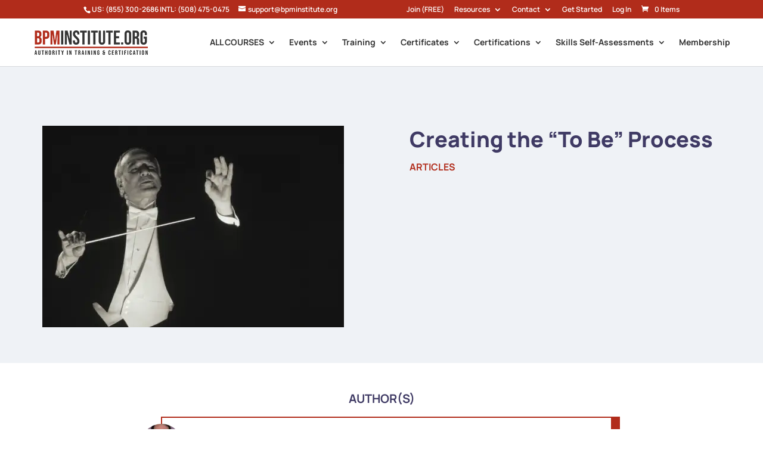

--- FILE ---
content_type: text/css
request_url: https://www.bpminstitute.org/wp-content/plugins/dg-cpt-modules/assets/css/dg-builder.css?ver=2.0.0
body_size: 97
content:
.et-fb-settings-options-tab .dgcm_cptcarousel .et-fb-icon,
.et-fb-settings-options-tab .dgcm_cptfilter .et-fb-icon,
.et-fb-settings-options-tab .dgcm_cptgrid .et-fb-icon{
    margin: -7px 0 0 !important;
}
.et-fb-settings-options-tab .dgcm_cptcarousel svg,
.et-fb-settings-options-tab .dgcm_cptfilter svg,
.et-fb-settings-options-tab .dgcm_cptgrid svg{
    max-width: 20px;
    margin: 0 auto;
}
.et-fb-settings-options-tab .dgcm_cptcarousel,
.et-fb-settings-options-tab .dgcm_cptfilter,
.et-fb-settings-options-tab .dgcm_cptgrid{
    background-size: initial !important;
    background-repeat: no-repeat !important;
    background-position: 4px 2px !important;
    background-color: #FFF4EB !important;
}
.et-fb-settings-options-tab .dgcm_cptgrid:hover,
.et-fb-settings-options-tab .dgcm_cptfilter:hover,
.et-fb-settings-options-tab .dgcm_cptcarousel:hover{
    background-color: #FFE9D7 !important;
    background-image: url('../img/icon_hover.svg') !important;
    background-size: initial !important;
    background-repeat: no-repeat !important;
    background-position: 4px 2px !important;
}
.et-fb-settings-options-tab [class^="dgcm_"]
{
    background-image: url('../img/icon.svg') !important;
    background-size: initial !important;
    background-repeat: no-repeat !important;
    background-position: 4px 2px !important;
}

--- FILE ---
content_type: text/css
request_url: https://www.bpminstitute.org/wp-content/plugins/divistudentprofile//css/style.css?ver=1769812413
body_size: 3182
content:
/**
 * My Account
 */
.crdmember{
text-align:center;margin-bottom:20px !important;
}
.card-title {
  margin-bottom: 0px !important;
}
.certificate_card .card-title {
  font-size: 16px !important;
  margin-bottom: 0px;
}
.certificate_card .card-text {
  font-size: 34px !important;
}
.img-cover{
  object-fit: cover;
  object-position: center;
}
.pr30{
	padding-right: 30px !important;
}
.social-links a, .link-to-pge{
  text-decoration: none !important;
  color: #B12C1B !important;
  font-size: 16px !important;
}

.media .card {
  border: none !important;
  text-align: center;
}
.certificate_card{
background: #BBB !important;
  text-align: center;
}
.mt30{
margin-top:30px;

}
.woocommerce-MyAccount-navigation-link--my_account_funds a::before, .woocommerce-MyAccount-navigation-link--members-area a::before, .woocommerce-MyAccount-navigation-link--subscriptions a::before, .woocommerce-MyAccount-navigation-link--bookings a::before, .woocommerce-MyAccount-navigation-link--wc-smart-coupons a::before, .woocommerce-MyAccount-navigation-link--profile  a::before, .woocommerce-MyAccount-navigation-link--0  a::before{
  font-family: 'FontAwesome';
  content: "\f0e4";
}
.woocommerce-account .woocommerce-MyAccount-navigation {
  float: left;
  width: 26% !important;
}
.btn-info-edit {
  width: 40% !important;
  align-self: center !important;
  background: #B12C1B !important;
  border-color: #B12C1B !important;
  color: #fff !important;
}




.woocommerce-account .woocommerce-MyAccount-navigation {
	width: 20%;
}

.woocommerce-account .woocommerce-MyAccount-content {
  display: inline-block;
  float: left;
  margin-left: 5%;
  width: 75%;
}

.woocommerce-account .woocommerce-MyAccount-navigation ul {
    padding: 0;
	border-top: 1px solid #eee;
}

.woocommerce-account .woocommerce-MyAccount-navigation ul li {
	list-style: none;
	border-bottom: 1px solid #eee;
	padding-bottom: 0;
}

.woocommerce-account .woocommerce-MyAccount-navigation ul li.is-active a:before {
	opacity: 1;
}

.woocommerce-account .woocommerce-MyAccount-navigation ul li a {
	padding: 10px 5px;
	display: block;
}

.woocommerce-account .woocommerce-MyAccount-navigation ul li a:before {
	margin-right: 20px;
    opacity: .25;
}

.woocommerce-account .woocommerce-MyAccount-navigation ul li a:hover:before {
	opacity: 1;
}

.woocommerce-account .woocommerce-MyAccount-navigation ul li.woocommerce-MyAccount-navigation-link--dashboard a:before {
    font-family: 'FontAwesome';
	content: "\f0e4";
}

.woocommerce-account .woocommerce-MyAccount-navigation ul li.woocommerce-MyAccount-navigation-link--orders a:before {
    font-family: 'FontAwesome';
	content: "\f291";
}

.woocommerce-account .woocommerce-MyAccount-navigation ul li.woocommerce-MyAccount-navigation-link--downloads a:before {
    font-family: 'FontAwesome';
	content: "\f1c6";
}

.woocommerce-account .woocommerce-MyAccount-navigation ul li.woocommerce-MyAccount-navigation-link--edit-address a:before {
    font-family: 'FontAwesome';
	content: "\f015";
}

.woocommerce-account .woocommerce-MyAccount-navigation ul li.woocommerce-MyAccount-navigation-link--payment-methods a:before {
    font-family: 'FontAwesome';
	content: "\f09d";
}

.woocommerce-account .woocommerce-MyAccount-navigation ul li.woocommerce-MyAccount-navigation-link--edit-account a:before {
    font-family: 'FontAwesome';
	content: "\f007";
}

.woocommerce-account .woocommerce-MyAccount-navigation ul li.woocommerce-MyAccount-navigation-link--customer-logout a:before {
    font-family: 'FontAwesome';
	content: "\f08b";
}

.woocommerce-account .woocommerce-MyAccount-content h2 {
	font-size: 25px;
    text-align: center;
	font-weight: 600;
}

.woocommerce-account p.order-again {
    text-align: right;
}

.woocommerce-account .woocommerce-EditAccountForm input[type="submit"] {
    margin-top: 50px;
    float: right;
}

.fs35 {
    font-size: 35px !important;
}

.mw50 {
    max-width: 50px !important;
}

.mn {
    margin: 0 !important;
}

.mw140 {
    max-width: 140px !important;
}

.mb20 {
    margin-bottom: 20px !important;
}

.mr25 {
    margin-right: 25px !important;
}

.mw40 {
    max-width: 40px !important;
}

.p30 {
    padding: 30px !important;
}

.page-heading {
    position: relative;
    padding: 30px 40px;
    margin: -25px -20px 25px;
   /* border-bottom: 1px solid #d9d9d9;
    background-color: #f2f2f2;*/
}

.page-tabs {
    margin: -25px -20px 30px;
    padding: 15px 25px 0;
    border-bottom: 1px solid #ddd;
    background: #e9e9e9;
}

.page-tabs .nav-tabs {
    border-bottom: 0;
}

.page-tabs .nav-tabs>li>a {
    color: #AAA;
    padding: 10px 20px;
}

.page-tabs .nav-tabs>li:hover>a,
.page-tabs .nav-tabs>li:focus>a {
    border-color: #ddd;
}

.page-tabs .nav-tabs>li.active>a,
.page-tabs .nav-tabs>li.active>a:hover,
.page-tabs .nav-tabs>li.active>a:focus {
    color: #666;
    font-weight: 600;
    background-color: #eee;
    border-bottom-color: transparent;
}

@media (max-width: 800px) {
    .page-tabs {
        padding: 25px 20px 0;
    }

    .page-tabs .nav-tabs li {
        float: none;
        margin-bottom: 5px;
    }

    .page-tabs .nav-tabs li:last-child,
    .page-tabs .nav-tabs li.active:last-child {
        margin-bottom: 10px;
    }

    .page-tabs .nav-tabs>li>a:hover,
    .page-tabs .nav-tabs>li>a:focus {
        border: 1px solid #DDD;
    }

    .page-tabs .nav-tabs>li.active>a,
    .page-tabs .nav-tabs>li.active>a:hover,
    .page-tabs .nav-tabs>li.active>a:focus {
        border-bottom-color: #ddd;
    }
}

.panel {
    position: relative;
    margin-bottom: 27px;
    background-color: #ffffff;
    border-radius: 3px;
}

.panel.panel-transparent {
    background: none;
    border: 0;
    margin: 0;
    padding: 0;
}

.panel.panel-border {
    border-style: solid;
    border-width: 0;
}

.panel.panel-border.top {
    border-top-width: 5px;
}

.panel.panel-border.right {
    border-right-width: 5px;
}

.panel.panel-border.bottom {
    border-bottom-width: 5px;
}

.panel.panel-border.left {
    border-left-width: 5px;
}

.panel.panel-border>.panel-heading {
    background-color: #fafafa;
    border-color: #e2e2e2;
    border-top: 1px solid transparent;
}

.panel.panel-border>.panel-heading>.panel-title {
    color: #999999;
}

.panel.panel-border.panel-default {
    border-color: #DDD;
}

.panel.panel-border.panel-default>.panel-heading {
    border-top: 1px solid transparent;
}

.panel-menu {
    background-color: #fafafa;
    padding: 12px;
    border: 1px solid #e2e2e2;
}

.panel-menu.dark {
    background-color: #f8f8f8;
}

.panel-body .panel-menu {
    border-left: 0;
    border-right: 0;
}

.panel-heading+.panel-menu,
.panel-menu+.panel-body,
.panel-body+.panel-menu,
.panel-body+.panel-body {
    border-top: 0;
}

.panel-body {
    position: relative;
    padding: 15px;
    border: 1px solid #e2e2e2;
}

.panel-body+.panel-footer {
    border-top: 0;
}

.panel-heading {
    position: relative;
    height: 52px;
    line-height: 49px;
    letter-spacing: 0.2px;
    color: #999999;
    font-size: 15px;
    font-weight: 400;
    padding: 0 8px;
   /* background: #fafafa;*/
    border: 1px solid #e2e2e2;
    border-top-right-radius: 3px;
    border-top-left-radius: 3px;
}

.panel-heading+.panel-body {
    border-top: 0;
}

.panel-heading>.dropdown .dropdown-toggle {
    color: inherit;
}

.panel-heading .widget-menu .btn-group {
    margin-top: -3px;
}

.panel-heading .widget-menu .form-control {
    margin-top: 6px;
    font-size: 11px;
    height: 27px;
    padding: 2px 10px;
    border-radius: 1px;
}

.panel-heading .widget-menu .form-control.input-sm {
    margin-top: 9px;
    height: 22px;
}

.panel-heading .widget-menu .progress {
    margin-top: 11px;
    margin-bottom: 0;
}

.panel-heading .widget-menu .progress-bar-lg {
    margin-top: 10px;
}

.panel-heading .widget-menu .progress-bar-sm {
    margin-top: 15px;
}

.panel-heading .widget-menu .progress-bar-xs {
    margin-top: 17px;
}

.panel-icon {
    padding-left: 5px;
}

.panel-title {
    padding-left: 6px;
    margin-top: 0;
    margin-bottom: 0;
}

.panel-title>.fa,
.panel-title>.glyphicon,
.panel-title>.glyphicons,
.panel-title>.imoon {
    top: 2px;
    min-width: 22px;
    color: inherit;
    font-size: 14px;
}

.panel-title>a {
    color: inherit;
}

.panel-footer {
    padding: 10px 15px;
    background-color: #fafafa;
    border: 1px solid #e2e2e2;
    border-bottom-right-radius: 2px;
    border-bottom-left-radius: 2px;
}

.panel>.list-group {
    margin-bottom: 0;
}

.panel>.list-group .list-group-item {
    border-radius: 0;
}

.panel>.list-group:first-child .list-group-item:first-child {
    border-top-right-radius: 2px;
    border-top-left-radius: 2px;
}

.panel>.list-group:last-child .list-group-item:last-child {
    border-bottom-right-radius: 2px;
    border-bottom-left-radius: 2px;
}

.panel-heading+.list-group .list-group-item:first-child {
    border-top-width: 0;
}

.panel-body+.list-group .list-group-item:first-child {
    border-top-width: 0;
}

.list-group+.panel-footer {
    border-top-width: 0;
}

.panel>.table,
.panel>.table-responsive>.table,
.panel>.panel-collapse>.table {
    margin-bottom: 0;
}

.panel>.table:first-child,
.panel>.table-responsive:first-child>.table:first-child {
    border-top-right-radius: 2px;
    border-top-left-radius: 2px;
}

.panel>.table:first-child>thead:first-child>tr:first-child td:first-child,
.panel>.table-responsive:first-child>.table:first-child>thead:first-child>tr:first-child td:first-child,
.panel>.table:first-child>tbody:first-child>tr:first-child td:first-child,
.panel>.table-responsive:first-child>.table:first-child>tbody:first-child>tr:first-child td:first-child,
.panel>.table:first-child>thead:first-child>tr:first-child th:first-child,
.panel>.table-responsive:first-child>.table:first-child>thead:first-child>tr:first-child th:first-child,
.panel>.table:first-child>tbody:first-child>tr:first-child th:first-child,
.panel>.table-responsive:first-child>.table:first-child>tbody:first-child>tr:first-child th:first-child {
    border-top-left-radius: 2px;
}

.panel>.table:first-child>thead:first-child>tr:first-child td:last-child,
.panel>.table-responsive:first-child>.table:first-child>thead:first-child>tr:first-child td:last-child,
.panel>.table:first-child>tbody:first-child>tr:first-child td:last-child,
.panel>.table-responsive:first-child>.table:first-child>tbody:first-child>tr:first-child td:last-child,
.panel>.table:first-child>thead:first-child>tr:first-child th:last-child,
.panel>.table-responsive:first-child>.table:first-child>thead:first-child>tr:first-child th:last-child,
.panel>.table:first-child>tbody:first-child>tr:first-child th:last-child,
.panel>.table-responsive:first-child>.table:first-child>tbody:first-child>tr:first-child th:last-child {
    border-top-right-radius: 2px;
}

.panel>.table:last-child,
.panel>.table-responsive:last-child>.table:last-child {
    border-bottom-right-radius: 2px;
    border-bottom-left-radius: 2px;
}

.panel>.table:last-child>tbody:last-child>tr:last-child td:first-child,
.panel>.table-responsive:last-child>.table:last-child>tbody:last-child>tr:last-child td:first-child,
.panel>.table:last-child>tfoot:last-child>tr:last-child td:first-child,
.panel>.table-responsive:last-child>.table:last-child>tfoot:last-child>tr:last-child td:first-child,
.panel>.table:last-child>tbody:last-child>tr:last-child th:first-child,
.panel>.table-responsive:last-child>.table:last-child>tbody:last-child>tr:last-child th:first-child,
.panel>.table:last-child>tfoot:last-child>tr:last-child th:first-child,
.panel>.table-responsive:last-child>.table:last-child>tfoot:last-child>tr:last-child th:first-child {
    border-bottom-left-radius: 2px;
}

.panel>.table:last-child>tbody:last-child>tr:last-child td:last-child,
.panel>.table-responsive:last-child>.table:last-child>tbody:last-child>tr:last-child td:last-child,
.panel>.table:last-child>tfoot:last-child>tr:last-child td:last-child,
.panel>.table-responsive:last-child>.table:last-child>tfoot:last-child>tr:last-child td:last-child,
.panel>.table:last-child>tbody:last-child>tr:last-child th:last-child,
.panel>.table-responsive:last-child>.table:last-child>tbody:last-child>tr:last-child th:last-child,
.panel>.table:last-child>tfoot:last-child>tr:last-child th:last-child,
.panel>.table-responsive:last-child>.table:last-child>tfoot:last-child>tr:last-child th:last-child {
    border-bottom-right-radius: 2px;
}

.panel>.panel-body+.table,
.panel>.panel-body+.table-responsive {
    border-top: 1px solid #eeeeee;
}

.panel>.table>tbody:first-child>tr:first-child th,
.panel>.table>tbody:first-child>tr:first-child td {
    border-top: 0;
}

.panel>.table-bordered,
.panel>.table-responsive>.table-bordered {
    border: 0;
}

.panel>.table-bordered>thead>tr>th:first-child,
.panel>.table-responsive>.table-bordered>thead>tr>th:first-child,
.panel>.table-bordered>tbody>tr>th:first-child,
.panel>.table-responsive>.table-bordered>tbody>tr>th:first-child,
.panel>.table-bordered>tfoot>tr>th:first-child,
.panel>.table-responsive>.table-bordered>tfoot>tr>th:first-child,
.panel>.table-bordered>thead>tr>td:first-child,
.panel>.table-responsive>.table-bordered>thead>tr>td:first-child,
.panel>.table-bordered>tbody>tr>td:first-child,
.panel>.table-responsive>.table-bordered>tbody>tr>td:first-child,
.panel>.table-bordered>tfoot>tr>td:first-child,
.panel>.table-responsive>.table-bordered>tfoot>tr>td:first-child {
    border-left: 0;
}

.panel>.table-bordered>thead>tr>th:last-child,
.panel>.table-responsive>.table-bordered>thead>tr>th:last-child,
.panel>.table-bordered>tbody>tr>th:last-child,
.panel>.table-responsive>.table-bordered>tbody>tr>th:last-child,
.panel>.table-bordered>tfoot>tr>th:last-child,
.panel>.table-responsive>.table-bordered>tfoot>tr>th:last-child,
.panel>.table-bordered>thead>tr>td:last-child,
.panel>.table-responsive>.table-bordered>thead>tr>td:last-child,
.panel>.table-bordered>tbody>tr>td:last-child,
.panel>.table-responsive>.table-bordered>tbody>tr>td:last-child,
.panel>.table-bordered>tfoot>tr>td:last-child,
.panel>.table-responsive>.table-bordered>tfoot>tr>td:last-child {
    border-right: 0;
}

.panel>.table-bordered>thead>tr:first-child>td,
.panel>.table-responsive>.table-bordered>thead>tr:first-child>td,
.panel>.table-bordered>tbody>tr:first-child>td,
.panel>.table-responsive>.table-bordered>tbody>tr:first-child>td,
.panel>.table-bordered>thead>tr:first-child>th,
.panel>.table-responsive>.table-bordered>thead>tr:first-child>th,
.panel>.table-bordered>tbody>tr:first-child>th,
.panel>.table-responsive>.table-bordered>tbody>tr:first-child>th {
    border-bottom: 0;
}

.panel>.table-bordered>tbody>tr:last-child>td,
.panel>.table-responsive>.table-bordered>tbody>tr:last-child>td,
.panel>.table-bordered>tfoot>tr:last-child>td,
.panel>.table-responsive>.table-bordered>tfoot>tr:last-child>td,
.panel>.table-bordered>tbody>tr:last-child>th,
.panel>.table-responsive>.table-bordered>tbody>tr:last-child>th,
.panel>.table-bordered>tfoot>tr:last-child>th,
.panel>.table-responsive>.table-bordered>tfoot>tr:last-child>th {
    border-bottom: 0;
}

.panel>.table-responsive {
    border: 0;
    margin-bottom: 0;
}

.panel-group {
    margin-bottom: 19px;
}

.panel-group .panel-title {
    padding-left: 0;
}

.panel-group .panel-heading,
.panel-group .panel-heading a {
    position: relative;
    display: block;
    width: 100%;
}

.panel-group.accordion-lg .panel+.panel {
    margin-top: 12px;
}

.panel-group.accordion-lg .panel-heading {
    font-size: 14px;
    height: 54px;
    line-height: 52px;
}

.panel-group .accordion-icon {
    padding-left: 35px;
}

.panel-group .accordion-icon:after {
    position: absolute;
    content: "\f068";
    font-family: "FontAwesome";
    font-size: 12px;
    font-style: normal;
    font-weight: normal;
    -webkit-font-smoothing: antialiased;
    color: #555;
    left: 10px;
    top: 0;
}

.panel-group .accordion-icon.collapsed:after {
    content: "\f067";
}

.panel-group .accordion-icon.icon-right {
    padding-left: 10px;
    padding-right: 30px;
}

.panel-group .accordion-icon.icon-right:after {
    left: auto;
    right: 5px;
}

.panel-group .panel {
    margin-bottom: 0;
    border-radius: 3px;
}

.panel-group .panel+.panel {
    margin-top: 5px;
}

.panel-group .panel-heading+.panel-collapse>.panel-body {
    border-top: 0;
}

.panel-group .panel-footer {
    border-top: 0;
}

.panel-group .panel-footer+.panel-collapse .panel-body {
    border-bottom: 1px solid #eeeeee;
}


.media {
 
    font-weight: 600;
    margin-top: 15px;
}

.media:first-child {
    margin-top: 0;
}

.media-right,
.media>.pull-right {
    padding-left: 10px;
}

.media-left,
.media>.pull-left {
    padding-right: 10px;
}

.media-left,
.media-right,
.media-body {
    display: table-cell;
    vertical-align: top;
}

.media-middle {
    vertical-align: middle;
}

.media-bottom {
    vertical-align: bottom;
}

.media-heading {
    color: #555555;
    margin-top: 0;
    margin-bottom: 5px;
}

.media-list {
    padding-left: 0;
    list-style: none;
}

.tab-block {
    position: relative;
}

.tab-block .tab-content {
    overflow: auto;
    position: relative;
    z-index: 10;
    min-height: 125px;
    padding: 16px 12px;
    border: 1px solid #e2e2e2;
    background-color: #FFF;
}

.tab-block .nav-tabs {
    position: relative;
    border: 0;
}

.tab-block .nav-tabs>li {
    float: left;
    margin-bottom: -1px;
}

.tab-block .nav-tabs>li>a {
    z-index: 9;
    position: relative;
    color: #AAA;
    font-size: 14px;
    font-weight: 400;
    padding: 14px 20px;
    margin-right: -1px;
    border-color: #e2e2e2;
    border-radius: 0;
    background: #fafafa;
}

.tab-block .nav-tabs>li:first-child>a {
    margin-left: 0;
}

.tab-block .nav-tabs>li>a:hover {
    background-color: #f4f4f4;
}

.tab-block .nav-tabs>li.active>a,
.tab-block .nav-tabs>li.active>a:hover,
.tab-block .nav-tabs>li.active>a:focus {
    cursor: default;
    position: relative;
    z-index: 12;
    color: #555555;
    background: #FFF;
    border-color: #e2e2e2;
    border-bottom: 1px solid #FFF;
}

.tabs-left {
    float: left;
}

.tabs-left>li {
    float: none;
    margin: 0 -1px -1px 0;
}

.tabs-left>li>a {
    padding: 14px 16px;
    color: #777;
    font-weight: 600;
    border: 1px solid transparent;
    border-color: #DDD;
    background: #fafafa;
}

.tab-block .tabs-left>li.active>a,
.tab-block .tabs-left>li.active>a:hover,
.tab-block .tabs-left>li.active>a:focus {
    color: #555;
    border-color: #DDD #FFF #DDD #DDD;
    cursor: default;
    position: relative;
    z-index: 12;
    background: #FFF;
}

.tabs-right {
    float: right;
}

.tabs-right>li {
    float: none;
    margin: 0 0 -1px -1px;
}

.tabs-right>li>a {
    padding: 14px 16px;
    color: #777;
    font-weight: 600;
    border: 1px solid transparent;
    border-color: #DDD;
    background: #fafafa;
}

.tab-block .tabs-right>li.active>a,
.tab-block .tabs-right>li.active>a:hover,
.tab-block .tabs-right>li.active>a:focus {
    color: #555;
    border-color: #DDD #DDD #DDD #FFF;
    cursor: default;
    position: relative;
    z-index: 12;
    background: #FFF;
}

.tabs-below {
    position: relative;
}

.tabs-below>li {
    float: left;
    margin-top: -1px;
}

.tabs-below>li>a {
    position: relative;
    z-index: 9;
    margin-right: -1px;
    padding: 11px 16px;
    color: #777;
    font-weight: 600;
    border: 1px solid #DDD;
    background: #fafafa;
}

/* nav tab link:hover */
/* nav tab active link:focus:hover */
.tab-block .tabs-below>li.active>a,
.tab-block .tabs-below>li.active>a:hover,
.tab-block .tabs-below>li.active>a:focus {
    cursor: default;
    position: relative;
    z-index: 12;
    color: #555555;
    background: #FFF;
    border-color: #DDD;
    border-top: 1px solid #FFF;
}
.woocommerce-Button, .button{
font-size: 12px !important;
  background-color: #fd930a !important;
  border-width: 5px !important;
  border-color: #fd930a !important;
  border-radius: 4px;
  font-weight: bold;
  font-style: normal;
  text-transform: uppercase;
  text-decoration: none;
  letter-spacing: 1px;
color: #ffffff !important;
}
.woocommerce-MyAccount-content, .woocommerce-address-fields__field-wrapper{
padding-bottom: 30px !important;
}




	.myaccount-nav{
		margin-bottom: 30px !important;
	}
/* Collapsible My Account Menu (Mobile) */
.account-menu-toggle {
    display: none;
    padding: 14px 16px;
    background: #f7f7f7;
    border-bottom: 1px solid #ddd;
    font-size: 16px;
    font-weight: 600;
    cursor: pointer;
    position: relative;
}

.account-menu-toggle::after {
    content: "?";
    position: absolute;
    right: 16px;
    transition: 0.3s;
    font-size: 18px;
}

.account-menu-toggle.active::after {
    transform: rotate(-180deg);
}

@media (max-width: 768px) {
    .account-menu-toggle {
        display: block;
    }

    .woocommerce-MyAccount-navigation ul {
        display: none;
        overflow: hidden;
    }

    .woocommerce-MyAccount-navigation ul.open {
        display: block;
        animation: slideDown 0.3s ease-out;
    }
.figure {
  max-width: 78% !important;
  margin: auto !important;
}
    .badges_front_list{
		text-align: center;
		margin-bottom: 40px;
	}
}
.credentials_div .col-md-12{
 min-height:20px !important;
}
.badges_front_list .social-links {
 /* border: 1px solid #000;*/
  padding: 10px;
 /* border-radius: 8px;*/
  margin: 10px auto;
 /* box-shadow: 0 4px 16px rgba(0,0,0,0.20);*/
}
.pfiles_front_list .social-links {
 /* border: 1px solid #000;*/
  padding: 10px;
 /* border-radius: 8px;*/
  margin: 10px auto;
 /* box-shadow: 0 4px 16px rgba(0,0,0,0.20);*/
}

--- FILE ---
content_type: text/css
request_url: https://www.bpminstitute.org/wp-content/themes/divi-learndash-theme/assets/scss/style.css?ver=1768996791
body_size: 6602
content:
.ui-autocomplete {
    max-height: 225px;
    overflow-y: auto;
    /* prevent horizontal scrollbar */
    overflow-x: hidden;
    /* add padding to account for vertical scrollbar */
    padding-right: 20px;
}
.text-center {
  text-align: center;
}

/* Megamenu */
li.megamenu a {
  padding-right: 20px;
}
@media (max-width: 980px) {
  li.megamenu a {
    padding-right: 0;
  }
}
li.megamenu a:after {
  font-family: "ETmodules";
  content: "3";
  font-size: 16px;
  position: absolute;
  right: 0;
  top: 0;
  font-weight: 800;
}
@media (max-width: 980px) {
  li.megamenu a:after {
    display: none;
  }
}

.tippy-popper-wide {
  width: 1170px !important;
  margin-left: auto;
  margin-right: auto;
  right: auto !important;
  left: 50% !important;
  -webkit-transform: translateX(-50%);
          transform: translateX(-50%);
  border-radius: 4px;
  overflow: hidden;
  -webkit-box-shadow: 0 2px 4px 0 rgba(0, 0, 0, 0.25);
          box-shadow: 0 2px 4px 0 rgba(0, 0, 0, 0.25);
}
@media (max-width: 767px) {
  .tippy-popper-wide {
    width: min(100vw - 10%, 100%) !important;
  }
}
.tippy-popper-wide .divimegapro {
  height: auto !important;
}
.tippy-popper-wide .divimegapro #mm-three #mm-3 > #mm-3 > .et_pb_column > .et_pb_module {
  display: -webkit-box;
  display: -ms-flexbox;
  display: flex;
  -ms-flex-wrap: wrap;
      flex-wrap: wrap;
  margin: 0;
}
.tippy-popper-wide .divimegapro #mm-three #mm-3 > #mm-3 > .et_pb_column > .et_pb_module > * {
  float: none;
}
.tippy-popper-wide .divimegapro #mm-three #mm-3 ul.et_pb_tabs_controls {
  background-color: #b12c1b;
  padding: 0 !important;
}
@media (max-width: 767px) {
  .tippy-popper-wide .divimegapro #mm-three #mm-3 ul.et_pb_tabs_controls {
    display: -webkit-box;
    display: -ms-flexbox;
    display: flex;
    padding: 10px !important;
    gap: 10px;
    -ms-flex-wrap: wrap;
        flex-wrap: wrap;
  }
}
.tippy-popper-wide .divimegapro #mm-three #mm-3 ul.et_pb_tabs_controls:after {
  display: none !important;
}
.tippy-popper-wide .divimegapro #mm-three #mm-3 ul.et_pb_tabs_controls li {
  height: auto !important;
  background-color: transparent !important;
  border: none !important;
  padding: 15px;
}
@media (max-width: 767px) {
  .tippy-popper-wide .divimegapro #mm-three #mm-3 ul.et_pb_tabs_controls li {
    width: auto !important;
    border-radius: 4px;
    padding: 10px 20px 10px 10px;
  }
}
.tippy-popper-wide .divimegapro #mm-three #mm-3 ul.et_pb_tabs_controls li.et_pb_tab_active {
  background-color: #ffffff !important;
  position: relative;
}
.tippy-popper-wide .divimegapro #mm-three #mm-3 ul.et_pb_tabs_controls li.et_pb_tab_active:after {
  content: "";
  width: 6px;
  height: 6px;
  border-right: 1px solid #b12c1b;
  border-bottom: 1px solid #b12c1b;
  -webkit-transform: translateY(-50%) rotate(-45deg);
          transform: translateY(-50%) rotate(-45deg);
  position: absolute;
  right: 8px;
  top: 50%;
}
@media (max-width: 767px) {
  .tippy-popper-wide .divimegapro #mm-three #mm-3 ul.et_pb_tabs_controls li.et_pb_tab_active:after {
    -webkit-transform: translateY(-50%) rotate(45deg);
            transform: translateY(-50%) rotate(45deg);
    margin-top: -1px;
  }
}
.tippy-popper-wide .divimegapro #mm-three #mm-3 ul.et_pb_tabs_controls li.et_pb_tab_active a {
  color: #b12c1b !important;
}
.tippy-popper-wide .divimegapro #mm-three #mm-3 ul.et_pb_tabs_controls li a {
  font-size: 13px !important;
  font-weight: 400;
  padding: 0;
  color: #ffffff !important;
}
.tippy-popper-wide .divimegapro #mm-three #mm-3 .et_pb_all_tabs .et_pb_tab {
  font-size: 12px;
  line-height: 18px;
  padding: 20px;
  display: none;
}
@media (max-width: 767px) {
  .tippy-popper-wide .divimegapro #mm-three #mm-3 .et_pb_all_tabs .et_pb_tab {
    padding: 10px;
  }
}
.tippy-popper-wide .divimegapro #mm-three #mm-3 .et_pb_all_tabs .et_pb_tab.et-pb-active-slide {
  display: block;
}
.tippy-popper-wide .divimegapro #mm-three #mm-3 .et_pb_all_tabs .et_pb_tab table p {
  color: #272c37;
}
.tippy-popper-wide .divimegapro #mm-three #mm-3 .et_pb_all_tabs .et_pb_tab table ul {
  padding-left: 0;
  padding-bottom: 25px;
}
.tippy-popper-wide .divimegapro #mm-three #mm-3 .et_pb_all_tabs .et_pb_tab table ul li {
  font-size: 13px;
  margin-bottom: 5px;
  line-height: 18px;
}
.tippy-popper-wide .divimegapro #mm-three #mm-3 .et_pb_all_tabs .et_pb_tab table a {
  color: #696969;
}
.tippy-popper-wide .divimegapro #mm-three #mm-3 .et_pb_all_tabs .et_pb_tab table a:hover, .tippy-popper-wide .divimegapro #mm-three #mm-3 .et_pb_all_tabs .et_pb_tab table a:focus {
  color: #b12c1b;
}
@media (max-width: 767px) {
  .tippy-popper-wide .divimegapro #mm-three #mm-3 .et_pb_all_tabs .et_pb_tab table tr {
    display: -webkit-box;
    display: -ms-flexbox;
    display: flex;
    -webkit-box-orient: vertical;
    -webkit-box-direction: normal;
        -ms-flex-direction: column;
            flex-direction: column;
  }
  .tippy-popper-wide .divimegapro #mm-three #mm-3 .et_pb_all_tabs .et_pb_tab table tr td {
    width: 100% !important;
  }
}
.tippy-popper-wide .divimegapro #mm-three #mm-3 .et_pb_all_tabs .et_pb_tab strong {
  color: #272c37 !important;
}
.tippy-popper-wide .divimegapro #mm-three #mm-3 .et_pb_all_tabs .et_pb_tab strong a {
  color: #272c37 !important;
}
.tippy-popper-wide .divimegapro #mm-three #mm-3 .et_pb_all_tabs .et_pb_tab strong a:hover, .tippy-popper-wide .divimegapro #mm-three #mm-3 .et_pb_all_tabs .et_pb_tab strong a:focus {
  color: #b12c1b !important;
}

/* Close Button (Mobile Only) */
.divimegapro-close-container {
  top: 0 !important;
  right: -5px !important;
}

/* Overwrite Inline Style */
.et-db .tippy-popper-wide #et-boc .et-l #mm-three #mm-3 .et_pb_tabs_dmp_99748_7.et_pb_tabs .et_pb_tabs_controls li a {
  color: #ffffff !important;
}

.et-db .tippy-popper-wide #et-boc .et-l #mm-three #mm-3 .et_pb_tabs_dmp_99748_7.et_pb_tabs .et_pb_tabs_controls li.et_pb_tab_active a {
  color: #b12c1b !important;
}

@media (max-width: 767px) {
  .et-db .tippy-popper-wide #et-boc .et-l .et_pb_tabs_dmp_99748_7.et_pb_tabs .et_pb_tabs_controls li {
    width: auto !important;
  }
}

#wc-bookings-booking-form {
  border: none;
}
#wc-bookings-booking-form .wc-bookings-date-picker.wc-bookings-date-picker-booking,
#wc-bookings-booking-form .wc-bookings-date-picker.wc_bookings_field_start_date {
  display: none;
}
#wc-bookings-booking-form .form-field.form-field-wide {
  display: none;
}

tr.training-type-heading {
  background-color: #f4f4f4;
}

.accordion-content {
  display: none;
}
.accordion-content > td {
  border: none !important;
}
.accordion-content h5 {
  font-size: 18px;
  text-transform: uppercase;
  margin: 10px 0 0;
}

.accordion-toggle i.fa {
  cursor: pointer;
}

table.course-list.course-training {
  margin-top: 1em;
}
table.course-list.course-training tr.heading {
  background-color: #f4f4f4;
}
table.course-list.course-training th:nth-child(2),
table.course-list.course-training td:nth-child(2) {
  padding-left: 0;
}
table.course-list.course-training th.no-padding,
table.course-list.course-training td.no-padding {
  padding: 6px 0 0 24px;
}
table.course-list.course-training .registration-status {
  margin-bottom: 0.5em;
  font-weight: bold;
}
table.course-list.course-training .registration-status span {
  color: red;
}

@media screen and (max-width: 1220px) {
  body.learning-paths .container {
    width: 95%;
  }
}
body.learning-paths table#training-learning-path {
  border-collapse: collapse;
  width: 95vw;
  margin: auto;
  border: none;
}
body.learning-paths table#training-learning-path td,
body.learning-paths table#training-learning-path th {
  padding: 12px;
  text-align: center;
  text-transform: uppercase;
}
body.learning-paths table#training-learning-path th {
  color: white;
  border: none;
  padding: 20px 12px;
}
body.learning-paths table#training-learning-path td a {
  font-weight: bold;
  font-size: 0.8em;
  display: -webkit-box;
  display: -ms-flexbox;
  display: flex;
  -webkit-box-pack: center;
      -ms-flex-pack: center;
          justify-content: center;
  -webkit-box-align: center;
      -ms-flex-align: center;
          align-items: center;
  min-height: 75px;
}
body.learning-paths table#training-learning-path .black-bg {
  background-color: black;
  color: white;
  min-width: 65px;
}
body.learning-paths table#training-learning-path .black-bg.last {
  border-bottom: 3px solid black;
}
body.learning-paths table#training-learning-path .vertical-text {
  -webkit-writing-mode: vertical-rl;
      -ms-writing-mode: tb-rl;
          writing-mode: vertical-rl;
  -webkit-transform: rotate(180deg);
          transform: rotate(180deg);
  text-align: center;
  font-size: 1.2em;
  display: -webkit-box;
  display: -ms-flexbox;
  display: flex;
  -webkit-box-pack: center;
      -ms-flex-pack: center;
          justify-content: center;
  -webkit-box-align: center;
      -ms-flex-align: center;
          align-items: center;
  width: 100%;
  white-space: nowrap;
}
body.learning-paths table#training-learning-path .vertical-text.short {
  max-height: 200px;
  white-space: normal;
}
body.learning-paths table#training-learning-path h4.vertical-text {
  font-size: 1.4em;
}
body.learning-paths table#training-learning-path h4 {
  font-size: 1.2em;
  color: white;
  text-transform: uppercase;
  padding-bottom: 0;
}
body.learning-paths table#training-learning-path .certificates-row img {
  max-width: 125px;
}
body.learning-paths table#training-learning-path .border-radius-top-left {
  border-top-left-radius: 10px;
}
body.learning-paths table#training-learning-path .unmerged-blocks td[data-id="1"] {
  border: 3px solid var(--business-process-management-color);
}
body.learning-paths table#training-learning-path .unmerged-blocks td[data-id="2"] {
  border: 3px solid var(--business-process-management-color);
}
body.learning-paths table#training-learning-path .unmerged-blocks td[data-id="3"] {
  border: 3px solid var(--business-process-management-color);
}
body.learning-paths table#training-learning-path .unmerged-blocks td[data-id="4"] {
  border: 3px solid var(--operational-excellence-color);
}
body.learning-paths table#training-learning-path .unmerged-blocks td[data-id="5"] {
  border: 3px solid var(--business-architecture-color);
}
body.learning-paths table#training-learning-path .unmerged-blocks td[data-id="6"] {
  border: 3px solid var(--digital-transformation-color);
}
body.learning-paths table#training-learning-path .unmerged-blocks td[data-id="7"] {
  border: 3px solid var(--digital-transformation-color);
}
body.learning-paths table#training-learning-path .unmerged-blocks td[data-id="8"] {
  border: 3px solid var(--digital-transformation-color);
}
body.learning-paths table#training-learning-path .unmerged-blocks td[data-id="9"] {
  border: 3px solid var(--digital-transformation-color);
}
body.learning-paths table#training-learning-path td[colspan="3"] {
  border: 3px solid var(--business-process-management-color);
}
body.learning-paths table#training-learning-path td[colspan="3"] + td[colspan="2"] {
  border: 3px solid var(--operational-excellence-color);
}
body.learning-paths table#training-learning-path td[colspan="3"] + td[colspan="1"] {
  border: 3px solid var(--operational-excellence-color);
}
body.learning-paths table#training-learning-path td[colspan="3"] + td[colspan="1"] + td[colspan="1"] {
  border: 3px solid var(--business-architecture-color);
}
body.learning-paths table#training-learning-path .certificationbpn  {
  border: 3px solid var(--operational-excellence-color) !important;
}
body.learning-paths table#training-learning-path  td[colspan="4"] + td[colspan="1"] {
  border: 3px solid var(--business-architecture-color);
}
body.learning-paths table#training-learning-path td[colspan="4"] {
  border: 3px solid var(--digital-transformation-color);
}
body.learning-paths table#training-learning-path .business-process-management-bg-color {
  background-color: var(--business-process-management-color);
  border-right: 3px solid var(--business-process-management-color);
  border-left: 3px solid var(--business-process-management-color);
}
body.learning-paths table#training-learning-path .operational-excellence-bg-color {
  background-color: var(--operational-excellence-color);
  border-left: 3px solid var(--operational-excellence-color);
  border-right: 3px solid var(--operational-excellence-color);
}
body.learning-paths table#training-learning-path .business-architecture-bg-color {
  background-color: var(--business-architecture-color);
  border-left: 3px solid var(--business-architecture-color);
  border-right: 3px solid var(--business-architecture-color);
}
body.learning-paths table#training-learning-path .digital-transformation-bg-color {
  background-color: var(--digital-transformation-color);
  border-left: 3px solid var(--digital-transformation-color);
  border-right: 3px solid var(--digital-transformation-color);
}
body.learning-paths table#training-learning-path .certificates-row td {
  padding: 7px;
}
body.learning-paths table#training-learning-path .certificates-row th {
  padding: 0 7px;
}
body.learning-paths table#training-learning-path .certificates-row th .vertical-text.short {
  font-size: 1.1em;
  max-height: 120px;
  line-height: 24px;
}
body.learning-paths table#training-learning-path .subheadings th {
  padding: 8px 12px;
}
@media screen and (max-width: 1460px) {
  body.learning-paths table#training-learning-path {
    width: 100%;
  }
  body.learning-paths table#training-learning-path td,
  body.learning-paths table#training-learning-path th {
    padding: 10px 5px;
    font-size: 0.9em;
  }
  body.learning-paths table#training-learning-path h4.vertical-text {
    font-size: 1.2em;
    white-space: nowrap;
  }
  body.learning-paths table#training-learning-path h4 {
    font-size: 1em;
  }
  body.learning-paths table#training-learning-path .certificates-row img {
    max-width: 100px;
  }
}
@media screen and (max-width: 1220px) {
  body.learning-paths table#training-learning-path {
    width: 100%;
  }
  body.learning-paths table#training-learning-path td,
  body.learning-paths table#training-learning-path th {
    padding: 5px;
    font-size: 0.8em;
    line-height: 16px;
  }
  body.learning-paths table#training-learning-path .black-bg {
    min-width: unset;
    max-width: 26px;
  }
  body.learning-paths table#training-learning-path .vertical-text,
  body.learning-paths table#training-learning-path h4.vertical-text,
  body.learning-paths table#training-learning-path h4 {
    font-size: 0.9em;
  }
  body.learning-paths table#training-learning-path .certificates-row img {
    max-width: 100px;
  }
  body.learning-paths table#training-learning-path .certificates-row td {
    padding: 0;
  }
  body.learning-paths table#training-learning-path .certificates-row th {
    padding: 7px 0;
  }
  body.learning-paths table#training-learning-path .certificates-row th .vertical-text.short {
    font-size: 0.9em;
    max-height: unset;
    white-space: nowrap;
  }
  body.learning-paths table#training-learning-path .certificates-row td,
  body.learning-paths table#training-learning-path .certificates-row th {
    min-height: 150px;
  }
}

@media screen and (max-width: 1220px) {
  body.courses .container {
    width: 95%;
  }
}
body.courses table#training-courses-tbl {
  border-collapse: collapse;
  width: 95vw;
  margin: auto;
  border: 1px solid #eff2f6;
}
body.courses table#training-courses-tbl thead tr th {
  background-color: #eff2f6;
  border-right: 1px solid #dfe5ed;
}
body.courses table#training-courses-tbl thead tr th:first-child {
  text-align: left;
}
body.courses table#training-courses-tbl thead tr th:last-child {
  border-right: none;
}
body.courses table#training-courses-tbl tbody tr:first-child td {
  border: 1px solid #eff2f6;
}
body.courses table#training-courses-tbl tr.course-type[data-name="Business Process Management Electives"] {
  background-color: var(--business-process-management-color);
}
body.courses table#training-courses-tbl tr.course-type[data-name="Business Process Management Electives"] ~ tr:not(.course-type):nth-child(even) {
  background: -webkit-gradient(linear, left top, left bottom, from(rgba(255, 255, 255, 0.9)), to(rgba(255, 255, 255, 0.9))), var(--business-process-management-color);
  background: linear-gradient(rgba(255, 255, 255, 0.9), rgba(255, 255, 255, 0.9)), var(--business-process-management-color);
}
body.courses table#training-courses-tbl tr.course-type[data-name="Business Process Management Core"] {
  background-color: var(--business-process-management-core-color);
}
body.courses table#training-courses-tbl tr.course-type[data-name="Business Process Management Core"] ~ tr:not(.course-type):nth-child(even) {
  background: -webkit-gradient(linear, left top, left bottom, from(rgba(255, 255, 255, 0.9)), to(rgba(255, 255, 255, 0.9))), var(--business-process-management-core-color);
  background: linear-gradient(rgba(255, 255, 255, 0.9), rgba(255, 255, 255, 0.9)), var(--business-process-management-core-color);
}
body.courses table#training-courses-tbl tr.course-type[data-name="Agile BPM"] {
  background-color: var(--agile-bpm-color);
}
body.courses table#training-courses-tbl tr.course-type[data-name="Agile BPM"] ~ tr:not(.course-type):nth-child(even) {
  background: -webkit-gradient(linear, left top, left bottom, from(rgba(255, 255, 255, 0.9)), to(rgba(255, 255, 255, 0.9))), var(--agile-bpm-color);
  background: linear-gradient(rgba(255, 255, 255, 0.9), rgba(255, 255, 255, 0.9)), var(--agile-bpm-color);
}
body.courses table#training-courses-tbl tr.course-type[data-name="Business Process Analysis Electives"] {
  background-color: var(--business-process-analysis-color);
}
body.courses table#training-courses-tbl tr.course-type[data-name="Business Process Analysis Electives"] ~ tr:not(.course-type):nth-child(even) {
  background: -webkit-gradient(linear, left top, left bottom, from(rgba(255, 255, 255, 0.9)), to(rgba(255, 255, 255, 0.9))), var(--business-process-analysis-color);
  background: linear-gradient(rgba(255, 255, 255, 0.9), rgba(255, 255, 255, 0.9)), var(--business-process-analysis-color);
}
body.courses table#training-courses-tbl tr.course-type[data-name="Operational Excellence Core"] {
  background-color: var(--operational-excellence-core-color);
}
body.courses table#training-courses-tbl tr.course-type[data-name="Operational Excellence Core"] ~ tr:not(.course-type):nth-child(even) {
  background: -webkit-gradient(linear, left top, left bottom, from(rgba(255, 255, 255, 0.9)), to(rgba(255, 255, 255, 0.9))), var(--operational-excellence-core-color);
  background: linear-gradient(rgba(255, 255, 255, 0.9), rgba(255, 255, 255, 0.9)), var(--operational-excellence-core-color);
}
body.courses table#training-courses-tbl tr.course-type[data-name="Operational Excellence Electives"] {
  background-color: var(--operational-excellence-color);
}
body.courses table#training-courses-tbl tr.course-type[data-name="Operational Excellence Electives"] ~ tr:not(.course-type):nth-child(even) {
  background: -webkit-gradient(linear, left top, left bottom, from(rgba(255, 255, 255, 0.9)), to(rgba(255, 255, 255, 0.9))), var(--operational-excellence-color);
  background: linear-gradient(rgba(255, 255, 255, 0.9), rgba(255, 255, 255, 0.9)), var(--operational-excellence-color);
}
body.courses table#training-courses-tbl tr.course-type[data-name="Business Architecture Core"] {
  background-color: var(--business-architecture-core-color);
}
body.courses table#training-courses-tbl tr.course-type[data-name="Business Architecture Core"] ~ tr:not(.course-type):nth-child(even) {
  background: -webkit-gradient(linear, left top, left bottom, from(rgba(255, 255, 255, 0.9)), to(rgba(255, 255, 255, 0.9))), var(--business-architecture-core-color);
  background: linear-gradient(rgba(255, 255, 255, 0.9), rgba(255, 255, 255, 0.9)), var(--business-architecture-core-color);
}
body.courses table#training-courses-tbl tr.course-type[data-name="Business Architecture Electives"] {
  background-color: var(--business-architecture-color);
}
body.courses table#training-courses-tbl tr.course-type[data-name="Business Architecture Electives"] ~ tr:not(.course-type):nth-child(even) {
  background: -webkit-gradient(linear, left top, left bottom, from(rgba(255, 255, 255, 0.9)), to(rgba(255, 255, 255, 0.9))), var(--business-architecture-color);
  background: linear-gradient(rgba(255, 255, 255, 0.9), rgba(255, 255, 255, 0.9)), var(--business-architecture-color);
}
body.courses table#training-courses-tbl tr.course-type[data-name="Digital Transformation"] {
  background-color: var(--digital-transformation-color);
}
body.courses table#training-courses-tbl tr.course-type[data-name="Digital Transformation"] ~ tr:not(.course-type):nth-child(even) {
  background: -webkit-gradient(linear, left top, left bottom, from(rgba(255, 255, 255, 0.9)), to(rgba(255, 255, 255, 0.9))), var(--digital-transformation-color);
  background: linear-gradient(rgba(255, 255, 255, 0.9), rgba(255, 255, 255, 0.9)), var(--digital-transformation-color);
}
body.courses table#training-courses-tbl tr.course-type[data-name="Digital Transformation Core"] {
  background-color: var(--digital-transformation-core-color);
}
body.courses table#training-courses-tbl tr.course-type[data-name="Digital Transformation Core"] ~ tr:not(.course-type):nth-child(even) {
  background: -webkit-gradient(linear, left top, left bottom, from(rgba(255, 255, 255, 0.9)), to(rgba(255, 255, 255, 0.9))), var(--digital-transformation-core-color);
  background: linear-gradient(rgba(255, 255, 255, 0.9), rgba(255, 255, 255, 0.9)), var(--digital-transformation-core-color);
}

/*Added by arun*/
body.courses table#training-courses-tbl tr.course-type[data-name="Artificial Intelligence"] {
  background-color: var(--digital-transformation-color);
}
body.courses table#training-courses-tbl tr.course-type[data-name="Artificial Intelligence"] ~ tr:not(.course-type):nth-child(even) {
  background: -webkit-gradient(linear, left top, left bottom, from(rgba(255, 255, 255, 0.9)), to(rgba(255, 255, 255, 0.9))), var(--digital-transformation-color);
  background: linear-gradient(rgba(255, 255, 255, 0.9), rgba(255, 255, 255, 0.9)), var(--digital-transformation-color);
}
body.courses table#training-courses-tbl tr.course-type[data-name="Artificial Intelligence Core"] {
  background-color: var(--digital-transformation-core-color);
}
body.courses table#training-courses-tbl tr.course-type[data-name="Artificial Intelligence Core"] ~ tr:not(.course-type):nth-child(even) {
  background: -webkit-gradient(linear, left top, left bottom, from(rgba(255, 255, 255, 0.9)), to(rgba(255, 255, 255, 0.9))), var(--digital-transformation-core-color);
  background: linear-gradient(rgba(255, 255, 255, 0.9), rgba(255, 255, 255, 0.9)), var(--digital-transformation-core-color);
}
/*End*/

body.courses table#training-courses-tbl tr.course-type[data-name="Agile BusinessH Analysis"] {
  background-color: var(--agile-bisinessh-analysis-color);
}
body.courses table#training-courses-tbl tr.course-type[data-name="Agile BusinessH Analysis"] ~ tr:not(.course-type):nth-child(even) {
  background: -webkit-gradient(linear, left top, left bottom, from(rgba(255, 255, 255, 0.9)), to(rgba(255, 255, 255, 0.9))), var(--agile-bisinessh-analysis-color);
  background: linear-gradient(rgba(255, 255, 255, 0.9), rgba(255, 255, 255, 0.9)), var(--agile-bisinessh-analysis-color);
}
body.courses table#training-courses-tbl tr.course-type[data-name="BPM Plus"] {
  background-color: var(--bpm-plus-color);
}
body.courses table#training-courses-tbl tr.course-type[data-name="BPM Plus"] ~ tr:not(.course-type):nth-child(even) {
  background: -webkit-gradient(linear, left top, left bottom, from(rgba(255, 255, 255, 0.9)), to(rgba(255, 255, 255, 0.9))), var(--bpm-plus-color);
  background: linear-gradient(rgba(255, 255, 255, 0.9), rgba(255, 255, 255, 0.9)), var(--bpm-plus-color);
}

body.courses table#training-courses-tbl tr.course-type[data-name="Process Automation"] {
  background-color: var(--bpm-plus-color);
}
body.courses table#training-courses-tbl tr.course-type[data-name="Process Automation"] ~ tr:not(.course-type):nth-child(even) {
  background: -webkit-gradient(linear, left top, left bottom, from(rgba(255, 255, 255, 0.9)), to(rgba(255, 255, 255, 0.9))), var(--bpm-plus-color);
  background: linear-gradient(rgba(255, 255, 255, 0.9), rgba(255, 255, 255, 0.9)), var(--bpm-plus-color);
}

body.courses table#training-courses-tbl tr.course-type[data-name="Process Mining"] {
  background-color: var(--process-mining-color);
}
body.courses table#training-courses-tbl tr.course-type[data-name="Process Mining"] ~ tr:not(.course-type):nth-child(even) {
  background: -webkit-gradient(linear, left top, left bottom, from(rgba(255, 255, 255, 0.9)), to(rgba(255, 255, 255, 0.9))), var(--process-mining-color);
  background: linear-gradient(rgba(255, 255, 255, 0.9), rgba(255, 255, 255, 0.9)), var(--process-mining-color);
}

body.courses table#training-courses-tbl tr.course-type[data-name="Low Code/No Code"] {
  background-color: var(--low-code-no-code-color);
}
body.courses table#training-courses-tbl tr.course-type[data-name="Low Code/No Code"] ~ tr:not(.course-type):nth-child(even) {
  background: -webkit-gradient(linear, left top, left bottom, from(rgba(255, 255, 255, 0.9)), to(rgba(255, 255, 255, 0.9))), var(--low-code-no-code-color);
  background: linear-gradient(rgba(255, 255, 255, 0.9), rgba(255, 255, 255, 0.9)), var(--low-code-no-code-color);
}
body.courses table#training-courses-tbl tr.course-type th {
  text-align: left;
  color: white;
}
body.courses table#training-courses-tbl td,
body.courses table#training-courses-tbl th {
  padding: 12px;
  text-align: center;
  text-transform: uppercase;
}
body.courses table#training-courses-tbl th {
  border: none;
  padding: 12px;
}
body.courses table#training-courses-tbl td {
  vertical-align: top;
  border: none;
}
body.courses table#training-courses-tbl td a {
  font-weight: bold;
  font-size: 0.8em;
  display: block;
  text-align: left;
}
body.courses table#training-courses-tbl small {
  font-size: 0.7em;
  line-height: 17px;
  display: block;
}
@media screen and (max-width: 1220px) {
  body.courses table#training-courses-tbl td,
  body.courses table#training-courses-tbl th {
    padding: 2px 6px;
  }
  body.courses table#training-courses-tbl th,
  body.courses table#training-courses-tbl td {
    font-size: 0.9em;
  }
}

body.master-record #main-content .container {
  min-height: 50vh;
}
body.master-record #main-content .container:before, body.master-record #main-content .container:after {
  right: unset;
  left: unset;
  content: none;
}

/* Archive Resources */
.post-content-additionalterm {
  display: none;
}

.et_pb_blog_0_tb_body.resources-blog-module .post-content-additionalterm {
  display: inline-block;
}

.et-db #et-boc .et-l .et_pb_blog_0_tb_body.resources-blog-module,
.et-db #et-boc .et-l .resources-blog-module {
  -webkit-box-shadow: none !important;
          box-shadow: none !important;
}
.et-db #et-boc .et-l .et_pb_blog_0_tb_body.resources-blog-module *,
.et-db #et-boc .et-l .resources-blog-module * {
  -webkit-box-sizing: border-box;
          box-sizing: border-box;
}
.et-db #et-boc .et-l .et_pb_blog_0_tb_body.resources-blog-module .et_pb_ajax_pagination_container,
.et-db #et-boc .et-l .resources-blog-module .et_pb_ajax_pagination_container {
  display: -webkit-box;
  display: -ms-flexbox;
  display: flex;
  -webkit-box-orient: vertical;
  -webkit-box-direction: normal;
      -ms-flex-direction: column;
          flex-direction: column;
  -ms-flex-wrap: wrap;
      flex-wrap: wrap;
  gap: 50px;
}
.et-db #et-boc .et-l .et_pb_blog_0_tb_body.resources-blog-module .et_pb_ajax_pagination_container .et_pb_post,
.et-db #et-boc .et-l .resources-blog-module .et_pb_ajax_pagination_container .et_pb_post {
  display: -webkit-box;
  display: -ms-flexbox;
  display: flex;
  -webkit-box-orient: vertical;
  -webkit-box-direction: normal;
      -ms-flex-direction: column;
          flex-direction: column;
  position: relative;
  min-height: 300px;
  -webkit-box-shadow: 0px 0px 3px 0px rgba(51, 51, 51, 0.2);
          box-shadow: 0px 0px 3px 0px rgba(51, 51, 51, 0.2);
  padding: 19px 19px 19px 357px;
  margin: 0;
  border-radius: 10px;
  width: 100%;
}
@media (max-width: 991px) {
  .et-db #et-boc .et-l .et_pb_blog_0_tb_body.resources-blog-module .et_pb_ajax_pagination_container .et_pb_post,
  .et-db #et-boc .et-l .resources-blog-module .et_pb_ajax_pagination_container .et_pb_post {
    padding: 16px;
  }
}
.et-db #et-boc .et-l .et_pb_blog_0_tb_body.resources-blog-module .et_pb_ajax_pagination_container .et_pb_post .entry-featured-image-url,
.et-db #et-boc .et-l .resources-blog-module .et_pb_ajax_pagination_container .et_pb_post .entry-featured-image-url {
  position: absolute !important;
  top: 0px;
  left: 0px;
  width: 338px;
  padding: 19px;
  height: 100%;
  margin: 0 !important;
  background-color: #eff2f6;
  border-radius: 10px 0 0 10px;
}
@media (max-width: 991px) {
  .et-db #et-boc .et-l .et_pb_blog_0_tb_body.resources-blog-module .et_pb_ajax_pagination_container .et_pb_post .entry-featured-image-url,
  .et-db #et-boc .et-l .resources-blog-module .et_pb_ajax_pagination_container .et_pb_post .entry-featured-image-url {
    position: relative !important;
    width: calc(100% + 31.5px);
    height: auto;
    top: -16px;
    left: -16px;
    border-radius: 10px 10px 0 0;
    margin-bottom: 16px;
    text-align: center;
  }
}
.et-db #et-boc .et-l .et_pb_blog_0_tb_body.resources-blog-module .et_pb_ajax_pagination_container .et_pb_post .entry-featured-image-url img,
.et-db #et-boc .et-l .resources-blog-module .et_pb_ajax_pagination_container .et_pb_post .entry-featured-image-url img {
  width: 100%;
  height: 100%;
  -o-object-fit: contain;
     object-fit: contain;
  -o-object-position: center top;
     object-position: center top;
  border-radius: 4px;
}
@media (max-width: 991px) {
  .et-db #et-boc .et-l .et_pb_blog_0_tb_body.resources-blog-module .et_pb_ajax_pagination_container .et_pb_post .entry-featured-image-url img,
  .et-db #et-boc .et-l .resources-blog-module .et_pb_ajax_pagination_container .et_pb_post .entry-featured-image-url img {
    max-width: 500px;
  }
}
.et-db #et-boc .et-l .et_pb_blog_0_tb_body.resources-blog-module .et_pb_ajax_pagination_container .et_pb_post h4.entry-title,
.et-db #et-boc .et-l .resources-blog-module .et_pb_ajax_pagination_container .et_pb_post h4.entry-title {
  padding: 0;
  margin-bottom: 5px;
  line-height: 30px !important;
  width: 100%;
}
.et-db #et-boc .et-l .et_pb_blog_0_tb_body.resources-blog-module .et_pb_ajax_pagination_container .et_pb_post h4.entry-title a,
.et-db #et-boc .et-l .resources-blog-module .et_pb_ajax_pagination_container .et_pb_post h4.entry-title a {
  color: #3f3a64 !important;
}
.et-db #et-boc .et-l .et_pb_blog_0_tb_body.resources-blog-module .et_pb_ajax_pagination_container .et_pb_post .post-meta,
.et-db #et-boc .et-l .resources-blog-module .et_pb_ajax_pagination_container .et_pb_post .post-meta {
  margin-bottom: 19px !important;
  width: 100%;
}
.et-db #et-boc .et-l .et_pb_blog_0_tb_body.resources-blog-module .et_pb_ajax_pagination_container .et_pb_post .post-content,
.et-db #et-boc .et-l .resources-blog-module .et_pb_ajax_pagination_container .et_pb_post .post-content {
  width: 100%;
}
.et-db #et-boc .et-l .et_pb_blog_0_tb_body.resources-blog-module .et_pb_ajax_pagination_container .et_pb_post .post-content .author,
.et-db #et-boc .et-l .resources-blog-module .et_pb_ajax_pagination_container .et_pb_post .post-content .author {
  padding: 5px 10px 8px;
  display: inline-block;
  border: 1px solid #b12c1b;
  border-left-width: 5px;
  margin-bottom: 19px;
}
.et-db #et-boc .et-l .et_pb_blog_0_tb_body.resources-blog-module .et_pb_ajax_pagination_container .et_pb_post .post-content .author > .title h4,
.et-db #et-boc .et-l .resources-blog-module .et_pb_ajax_pagination_container .et_pb_post .post-content .author > .title h4 {
  font-size: 10px;
  line-height: 20px;
  padding: 0;
  color: #b12c1b;
  text-transform: uppercase;
}
.et-db #et-boc .et-l .et_pb_blog_0_tb_body.resources-blog-module .et_pb_ajax_pagination_container .et_pb_post .post-content .author .data,
.et-db #et-boc .et-l .resources-blog-module .et_pb_ajax_pagination_container .et_pb_post .post-content .author .data {
  padding-left: 10px;
  margin-bottom: 6px;
}
.et-db #et-boc .et-l .et_pb_blog_0_tb_body.resources-blog-module .et_pb_ajax_pagination_container .et_pb_post .post-content .author .data:last-child,
.et-db #et-boc .et-l .resources-blog-module .et_pb_ajax_pagination_container .et_pb_post .post-content .author .data:last-child {
  margin-bottom: 0;
}
.et-db #et-boc .et-l .et_pb_blog_0_tb_body.resources-blog-module .et_pb_ajax_pagination_container .et_pb_post .post-content .author .data .detail .title .name h6,
.et-db #et-boc .et-l .resources-blog-module .et_pb_ajax_pagination_container .et_pb_post .post-content .author .data .detail .title .name h6 {
  font-size: 15px;
  line-height: 20px;
  padding: 0;
}
.et-db #et-boc .et-l .et_pb_blog_0_tb_body.resources-blog-module .et_pb_ajax_pagination_container .et_pb_post .post-content .author .data .detail .title .name h6 a,
.et-db #et-boc .et-l .resources-blog-module .et_pb_ajax_pagination_container .et_pb_post .post-content .author .data .detail .title .name h6 a {
  color: #3f3a64;
}
.et-db #et-boc .et-l .et_pb_blog_0_tb_body.resources-blog-module .et_pb_ajax_pagination_container .et_pb_post .post-content .author .data .detail .title .accolades,
.et-db #et-boc .et-l .resources-blog-module .et_pb_ajax_pagination_container .et_pb_post .post-content .author .data .detail .title .accolades {
  font-size: 12px;
  line-height: 17px;
  margin-left: 19px;
}
.et-db #et-boc .et-l .et_pb_blog_0_tb_body.resources-blog-module .et_pb_ajax_pagination_container .et_pb_post .post-content .webcasts,
.et-db #et-boc .et-l .resources-blog-module .et_pb_ajax_pagination_container .et_pb_post .post-content .webcasts {
  margin-bottom: 15px;
  /* Same code, see below for detail */
}
.et-db #et-boc .et-l .et_pb_blog_0_tb_body.resources-blog-module .et_pb_ajax_pagination_container .et_pb_post .post-content .books,
.et-db #et-boc .et-l .resources-blog-module .et_pb_ajax_pagination_container .et_pb_post .post-content .books {
  margin-bottom: 16px;
  width: 100%;
  max-width: 100%;
  /* Same code, see below for detail */
}

/* Archive Single */
.masterrecord-content-wrapper .masterrecord-content-top {
  display: -webkit-box;
  display: -ms-flexbox;
  display: flex;
  -ms-flex-wrap: wrap;
      flex-wrap: wrap;
  gap: 50px;
}
@media (max-width: 991px) {
  .masterrecord-content-wrapper .masterrecord-content-top {
    gap: 25px;
    -webkit-box-orient: vertical;
    -webkit-box-direction: normal;
        -ms-flex-direction: column;
            flex-direction: column;
    -ms-flex-wrap: nowrap;
        flex-wrap: nowrap;
  }
}
.masterrecord-content-wrapper .masterrecord-content-top .masterrecord-thumb {
  -webkit-box-flex: 1;
      -ms-flex: 1;
          flex: 1;
  overflow: hidden;
}
.masterrecord-content-wrapper .masterrecord-content-top .masterrecord-thumb img {
  width: 100%;
  -webkit-transition: all 0.2s ease 0s;
  transition: all 0.2s ease 0s;
  -o-object-fit: contain;
     object-fit: contain;
  -o-object-position: center;
     object-position: center;
}
.masterrecord-content-wrapper .masterrecord-content-top .masterrecord-thumb:hover img, .masterrecord-content-wrapper .masterrecord-content-top .masterrecord-thumb:focus img {
  -webkit-transform: scale(1.2);
          transform: scale(1.2);
}
.masterrecord-content-wrapper .masterrecord-content-top .masterrecord-content {
  -webkit-box-flex: 1;
      -ms-flex: 1;
          flex: 1;
}
.masterrecord-content-wrapper .masterrecord-content-top .masterrecord-content .masterrecord-title h1 {
  font-size: 43px;
  margin-bottom: 25px;
  padding: 0;
}
.masterrecord-content-wrapper .masterrecord-content-top .masterrecord-content .masterrecord-shortdescription {
  margin-bottom: 25px;
}
.masterrecord-content-wrapper .masterrecord-content-top .masterrecord-content .masterrecord-availability-header h5 {
  margin-bottom: 5px;
}
.masterrecord-content-wrapper .masterrecord-content-top .masterrecord-content .masterrecord-links .masterrecord-wrapper {
  margin-bottom: 25px;
  display: -webkit-box;
  display: -ms-flexbox;
  display: flex;
  -webkit-box-orient: vertical;
  -webkit-box-direction: normal;
      -ms-flex-direction: column;
          flex-direction: column;
  -webkit-box-align: center;
      -ms-flex-align: center;
          align-items: center;
  -webkit-box-pack: center;
      -ms-flex-pack: center;
          justify-content: center;
}
.masterrecord-content-wrapper .masterrecord-content-top .masterrecord-content .masterrecord-links .masterrecord-wrapper.open .masterrecord-pull:before {
  content: "Hide Schedule";
}
.masterrecord-content-wrapper .masterrecord-content-top .masterrecord-content .masterrecord-links .masterrecord-wrapper a {
  display: block;
  text-decoration: none;
  border-radius: 15px;
  width: 100%;
}
.masterrecord-content-wrapper .masterrecord-content-top .masterrecord-content .masterrecord-links .masterrecord-wrapper a:hover .masterrecord-link-wrapper, .masterrecord-content-wrapper .masterrecord-content-top .masterrecord-content .masterrecord-links .masterrecord-wrapper a:focus .masterrecord-link-wrapper {
  /*transform: scale(1.05);*/
  background-color: #8e1e10;
  border-color: #8e1e10;
}
.masterrecord-content-wrapper .masterrecord-content-top .masterrecord-content .masterrecord-links .masterrecord-wrapper a .masterrecord-link-wrapper {
  display: -webkit-box;
  display: -ms-flexbox;
  display: flex;
  background-color: #b12c1b;
  border: 1px solid #b12c1b;
  border-radius: 15px;
  overflow: hidden;
  -webkit-transition: all 0.2s ease 0s;
  transition: all 0.2s ease 0s;
}
.masterrecord-content-wrapper .masterrecord-content-top .masterrecord-content .masterrecord-links .masterrecord-wrapper a .masterrecord-link-wrapper .masterrecord-link-thumb {
  width: 55px;
  padding: 5px 5px 5px 10px;
  display: -webkit-box;
  display: -ms-flexbox;
  display: flex;
  -webkit-box-align: center;
      -ms-flex-align: center;
          align-items: center;
  -webkit-box-pack: center;
      -ms-flex-pack: center;
          justify-content: center;
}
.masterrecord-content-wrapper .masterrecord-content-top .masterrecord-content .masterrecord-links .masterrecord-wrapper a .masterrecord-link-wrapper .masterrecord-link-thumb img {
  width: 100%;
  height: 100%;
  -o-object-fit: cover;
     object-fit: cover;
  -o-object-position: center;
     object-position: center;
}
.masterrecord-content-wrapper .masterrecord-content-top .masterrecord-content .masterrecord-links .masterrecord-wrapper a .masterrecord-link-wrapper .masterrecord-link-thumb svg {
  width: 40px;
  height: 40px;
  fill: #fff;
}
.masterrecord-content-wrapper .masterrecord-content-top .masterrecord-content .masterrecord-links .masterrecord-wrapper a .masterrecord-link-wrapper .masterrecord-link-content-wrapper {
  -webkit-box-flex: 1;
      -ms-flex: 1;
          flex: 1;
  display: -webkit-box;
  display: -ms-flexbox;
  display: flex;
  -webkit-box-align: center;
      -ms-flex-align: center;
          align-items: center;
}
.masterrecord-content-wrapper .masterrecord-content-top .masterrecord-content .masterrecord-links .masterrecord-wrapper a .masterrecord-link-wrapper .masterrecord-link-content-wrapper .masterrecord-link-title {
  -webkit-box-flex: 1;
      -ms-flex: 1;
          flex: 1;
  display: -webkit-box;
  display: -ms-flexbox;
  display: flex;
  -webkit-box-orient: vertical;
  -webkit-box-direction: normal;
      -ms-flex-direction: column;
          flex-direction: column;
  -webkit-box-pack: center;
      -ms-flex-pack: center;
          justify-content: center;
  padding: 7px 5px;
  color: #ffffff;
}
.masterrecord-content-wrapper .masterrecord-content-top .masterrecord-content .masterrecord-links .masterrecord-wrapper a .masterrecord-link-wrapper .masterrecord-link-content-wrapper .masterrecord-link-title .masterrecord-link-title-generic {
  font-size: 11px;
  line-height: 14px;
  display: none;
}
.masterrecord-content-wrapper .masterrecord-content-top .masterrecord-content .masterrecord-links .masterrecord-wrapper a .masterrecord-link-wrapper .masterrecord-link-content-wrapper .masterrecord-link-title .masterrecord-link-title-main {
  font-size: 16px;
  line-height: 20px;
  font-weight: bold;
}
.masterrecord-content-wrapper .masterrecord-content-top .masterrecord-content .masterrecord-links .masterrecord-wrapper a .masterrecord-link-wrapper .masterrecord-link-content-wrapper .masterrecord-link-title .masterrecord-link-price {
  text-align: left;
  padding: 0;
  font-weight: bold;
  color: #fff;
  display: -webkit-box;
  display: -ms-flexbox;
  display: flex;
  -webkit-box-pack: start;
      -ms-flex-pack: start;
          justify-content: flex-start;
  -webkit-box-align: end;
      -ms-flex-align: end;
          align-items: flex-end;
  -webkit-box-orient: horizontal;
  -webkit-box-direction: normal;
      -ms-flex-direction: row;
          flex-direction: row;
  line-height: 22px;
}
.masterrecord-content-wrapper .masterrecord-content-top .masterrecord-content .masterrecord-links .masterrecord-wrapper a .masterrecord-link-wrapper .masterrecord-link-content-wrapper .masterrecord-link-title .masterrecord-link-price .startingat {
  font-size: 12px;
  line-height: 14px;
  font-weight: 400;
}
.masterrecord-content-wrapper .masterrecord-content-top .masterrecord-content .masterrecord-links .masterrecord-wrapper a .masterrecord-link-wrapper .masterrecord-link-content-wrapper .masterrecord-link-price {
  text-align: right;
  padding: 5px 10px 5px 5px;
  font-weight: bold;
  color: #fff;
  display: -webkit-box;
  display: -ms-flexbox;
  display: flex;
  -webkit-box-pack: center;
      -ms-flex-pack: center;
          justify-content: center;
  -webkit-box-align: center;
      -ms-flex-align: center;
          align-items: center;
  -webkit-box-orient: vertical;
  -webkit-box-direction: normal;
      -ms-flex-direction: column;
          flex-direction: column;
  line-height: 22px;
}
.masterrecord-content-wrapper .masterrecord-content-top .masterrecord-content .masterrecord-links .masterrecord-wrapper a .masterrecord-link-wrapper .masterrecord-link-content-wrapper .masterrecord-link-price .startingat {
  font-size: 12px;
  line-height: 14px;
  font-weight: 400;
}
.masterrecord-content-wrapper .masterrecord-content-top .masterrecord-content .masterrecord-links .masterrecord-wrapper a .masterrecord-link-wrapper .masterrecord-link-content-wrapper .masterrecord-link-booknow {
  padding: 4px 10px;
  margin-right: 10px;
  font-weight: bold;
  color: #fff;
  border: 2px solid #fff;
  border-radius: 10px;
  font-size: 14px;
  width: 108px;
  text-align: center;
}
.masterrecord-content-wrapper .masterrecord-content-top .masterrecord-content .masterrecord-links .masterrecord-wrapper .masterrecord-availability-wrapper {
  width: calc(100% - 30px);
  overflow: hidden;
  display: none;
}
.masterrecord-content-wrapper .masterrecord-content-top .masterrecord-content .masterrecord-links .masterrecord-wrapper .masterrecord-availability-wrapper .masterrecord-availability-inner {
  border-left: 1px solid #ccc;
  border-right: 1px solid #ccc;
  border-bottom: 1px solid #ccc;
  border-top: 1px solid #ccc;
  padding: 5px 15px 10px;
}
@media (max-width: 767px) {
  .masterrecord-content-wrapper .masterrecord-content-top .masterrecord-content .masterrecord-links .masterrecord-wrapper .masterrecord-availability-wrapper .masterrecord-availability-inner {
    padding: 5px 10px 10px;
  }
}
.masterrecord-content-wrapper .masterrecord-content-top .masterrecord-content .masterrecord-links .masterrecord-wrapper .masterrecord-availability-wrapper .masterrecord-availability-inner .empty-schedule {
  text-align: center;
  font-size: 12px;
  font-style: italic;
  display: block;
}
.masterrecord-content-wrapper .masterrecord-content-top .masterrecord-content .masterrecord-links .masterrecord-wrapper .masterrecord-availability-wrapper .masterrecord-availability-inner .available-years {
  margin-bottom: 10px;
}
.masterrecord-content-wrapper .masterrecord-content-top .masterrecord-content .masterrecord-links .masterrecord-wrapper .masterrecord-availability-wrapper .masterrecord-availability-inner .available-years:last-child {
  margin-bottom: 15px;
}
@media (max-width: 767px) {
  .masterrecord-content-wrapper .masterrecord-content-top .masterrecord-content .masterrecord-links .masterrecord-wrapper .masterrecord-availability-wrapper .masterrecord-availability-inner .available-years:last-child {
    margin-bottom: 5px;
  }
}
.masterrecord-content-wrapper .masterrecord-content-top .masterrecord-content .masterrecord-links .masterrecord-wrapper .masterrecord-availability-wrapper .masterrecord-availability-inner .available-years .available-year-caption {
  font-size: 18px;
  font-weight: 700;
  color: #b12c1b;
  margin-bottom: 0px;
}
@media (max-width: 767px) {
  .masterrecord-content-wrapper .masterrecord-content-top .masterrecord-content .masterrecord-links .masterrecord-wrapper .masterrecord-availability-wrapper .masterrecord-availability-inner .available-years .available-year-caption {
    line-height: 20px;
  }
}
.masterrecord-content-wrapper .masterrecord-content-top .masterrecord-content .masterrecord-links .masterrecord-wrapper .masterrecord-availability-wrapper .masterrecord-availability-inner .available-years .available-year-list {
  padding-left: 15px;
}
.masterrecord-content-wrapper .masterrecord-content-top .masterrecord-content .masterrecord-links .masterrecord-wrapper .masterrecord-availability-wrapper .masterrecord-availability-inner .available-years .available-year-list .available-date {
  padding-bottom: 5px;
  border-bottom: 1px solid #f4f4f4;
  margin-bottom: 5px;
}
.masterrecord-content-wrapper .masterrecord-content-top .masterrecord-content .masterrecord-links .masterrecord-wrapper .masterrecord-availability-wrapper .masterrecord-availability-inner .available-years .available-year-list .available-date:last-child {
  padding: 0;
  border: 0;
  margin: 0;
}
.masterrecord-content-wrapper .masterrecord-content-top .masterrecord-content .masterrecord-links .masterrecord-wrapper .masterrecord-availability-wrapper .masterrecord-availability-inner .available-years .available-year-list .available-date .available-season {
  font-weight: bold;
  font-size: 16px;
  line-height: 26px;
  color: #333333;
}
@media (max-width: 767px) {
  .masterrecord-content-wrapper .masterrecord-content-top .masterrecord-content .masterrecord-links .masterrecord-wrapper .masterrecord-availability-wrapper .masterrecord-availability-inner .available-years .available-year-list .available-date .available-season {
    font-size: 14px;
    line-height: 24px;
  }
}
.masterrecord-content-wrapper .masterrecord-content-top .masterrecord-content .masterrecord-links .masterrecord-wrapper .masterrecord-availability-wrapper .masterrecord-availability-inner .available-years .available-year-list .available-date .available-content {
  font-size: 14px;
  line-height: 24px;
  padding-left: 15px;
}
.masterrecord-content-wrapper .masterrecord-content-top .masterrecord-content .masterrecord-links .masterrecord-wrapper .masterrecord-availability-wrapper .masterrecord-availability-inner .masterrecord-action-wrapper {
  display: -webkit-box;
  display: -ms-flexbox;
  display: flex;
  -webkit-box-align: center;
      -ms-flex-align: center;
          align-items: center;
  -webkit-box-pack: end;
      -ms-flex-pack: end;
          justify-content: flex-end;
}
.masterrecord-content-wrapper .masterrecord-content-top .masterrecord-content .masterrecord-links .masterrecord-wrapper .masterrecord-availability-wrapper .masterrecord-availability-inner .masterrecord-action-wrapper a {
  width: auto;
}
.masterrecord-content-wrapper .masterrecord-content-top .masterrecord-content .masterrecord-links .masterrecord-wrapper .masterrecord-availability-wrapper .masterrecord-availability-inner .masterrecord-action-wrapper a input {
  border-radius: 15px;
  border: 2px solid #b12c1b;
  background-color: #b12c1b;
  color: #ffffff;
  padding: 4px 16px;
  -webkit-transition: all 0.2s ease 0s;
  transition: all 0.2s ease 0s;
  cursor: pointer;
  letter-spacing: 0.5px;
}
.masterrecord-content-wrapper .masterrecord-content-top .masterrecord-content .masterrecord-links .masterrecord-wrapper .masterrecord-availability-wrapper .masterrecord-availability-inner .masterrecord-action-wrapper a:hover input, .masterrecord-content-wrapper .masterrecord-content-top .masterrecord-content .masterrecord-links .masterrecord-wrapper .masterrecord-availability-wrapper .masterrecord-availability-inner .masterrecord-action-wrapper a:focus input {
  background-color: #ffffff;
  color: #b12c1b;
}
.masterrecord-content-wrapper .masterrecord-content-top .masterrecord-content .masterrecord-links .masterrecord-wrapper .masterrecord-pull {
  text-align: center;
  border-radius: 0 0 10px 10px;
  padding: 5px 7px;
  background-color: #f4f4f4;
  text-transform: uppercase;
  width: 130px;
  border: 1px solid #ccc;
  cursor: pointer;
  font-size: 12px;
  line-height: 14px;
  -webkit-transition: all 0.2s ease 0s;
  transition: all 0.2s ease 0s;
  -ms-flex-item-align: end;
      align-self: flex-end;
  margin-right: 15px;
  border-top: none;
}
.masterrecord-content-wrapper .masterrecord-content-top .masterrecord-content .masterrecord-links .masterrecord-wrapper .masterrecord-pull:before {
  content: "Show Schedule";
}
.masterrecord-content-wrapper .masterrecord-content-top .masterrecord-content .masterrecord-links .masterrecord-wrapper .masterrecord-pull:hover, .masterrecord-content-wrapper .masterrecord-content-top .masterrecord-content .masterrecord-links .masterrecord-wrapper .masterrecord-pull:focus {
  background-color: #941f10;
  color: #fff;
  border-color: #941f10;
}
.masterrecord-content-wrapper .masterrecord-content-top .masterrecord-content .masterrecord-links .masterrecord-wrapper .masterrecord-note {
  font-size: 12px;
  line-height: 14px;
  text-transform: uppercase;
  text-align: right;
  padding-top: 5px;
  padding-right: 15px;
  width: 100%;
  color: #b12c1b;
  font-weight: bold;
}

/* Author Bio 
.author-row {
	.et-last-child {
		position: sticky !important; 
		top: 160px;
	}
}
*/
.author-bio .profile-meta {
  border-top: 2px solid #b12c1b;
  padding: 15px 0px;
}
.author-bio .profile-meta > div {
  margin-bottom: 10px;
}
.author-bio .profile-meta > div *:empty {
  display: none;
}
.author-bio .profile-meta > div label {
  font-weight: 700;
  color: #222;
  font-size: 14px;
  line-height: 17px;
  text-transform: uppercase;
  display: block;
  margin-bottom: 10px;
  margin-top: 20px;
}
.author-bio .profile-meta > div span,
.author-bio .profile-meta > div div {
  padding-left: 10px;
}

.authorbio-profilepicture .et_pb_image_wrap img {
  width: 250px;
}

.masterrecord-content-bottom .description-panel > h2 {
  display: none;
}
.masterrecord-content-bottom .description-panel .et_section_regular .et_pb_row {
  width: 100% !important;
}
.masterrecord-content-bottom .description-panel .et_section_regular > *:not(.et_pb_row_3) {
  display: none;
}

.et_pb_post.type-product .et_pb_row {
  width: 100% !important;
}

/* Event Table */
.event-table-wrapper .container {
  display: -webkit-box;
  display: -ms-flexbox;
  display: flex;
  -webkit-box-align: center;
      -ms-flex-align: center;
          align-items: center;
  -webkit-box-pack: center;
      -ms-flex-pack: center;
          justify-content: center;
}
.event-table-wrapper .container table thead {
  border-bottom: 2px solid #b12c1b;
}
@media (max-width: 767px) {
  .event-table-wrapper .container table thead {
    border-bottom: 0;
  }
}
.event-table-wrapper .container table thead tr th {
  color: #000;
  text-transform: uppercase;
  padding: 10px 10px;
}
@media (max-width: 767px) {
  .event-table-wrapper .container table thead tr th {
    padding: 10px 0;
  }
  .event-table-wrapper .container table thead tr th:not(:first-child) {
    display: none;
  }
}
@media (max-width: 767px) {
  .event-table-wrapper .container table tbody tr {
    display: -webkit-box;
    display: -ms-flexbox;
    display: flex;
    -ms-flex-wrap: wrap;
        flex-wrap: wrap;
    margin-bottom: 25px;
  }
}
.event-table-wrapper .container table tbody tr:nth-child(even) td {
  background-color: #fafafa;
}
@media (max-width: 767px) {
  .event-table-wrapper .container table tbody tr:nth-child(even) td {
    background-color: transparent;
  }
}
.event-table-wrapper .container table tbody tr td {
  vertical-align: top;
  padding: 10px 10px;
  font-size: 14px;
}
.event-table-wrapper .container table tbody tr td:first-child {
  max-width: 400px;
  color: #000;
  font-size: 16px;
}
@media (max-width: 767px) {
  .event-table-wrapper .container table tbody tr td:first-child {
    max-width: 100%;
    border-radius: 6px;
  }
}
@media (max-width: 767px) {
  .event-table-wrapper .container table tbody tr td {
    padding: 5px 5px;
  }
  .event-table-wrapper .container table tbody tr td:nth-child(1) {
    font-weight: bold;
    background-color: #b12c1b;
    color: #fff;
    text-align: center;
    width: 100%;
  }
  .event-table-wrapper .container table tbody tr td:nth-child(2), .event-table-wrapper .container table tbody tr td:nth-child(3), .event-table-wrapper .container table tbody tr td:nth-child(4), .event-table-wrapper .container table tbody tr td:nth-child(5) {
    padding-left: 20px;
    width: calc(50% - 6px);
  }
  .event-table-wrapper .container table tbody tr td:nth-child(2), .event-table-wrapper .container table tbody tr td:nth-child(4) {
    margin-left: 6px;
    border-left: 1px solid #ccc;
  }
  .event-table-wrapper .container table tbody tr td:nth-child(3), .event-table-wrapper .container table tbody tr td:nth-child(5) {
    border-right: 1px solid #ccc;
  }
  .event-table-wrapper .container table tbody tr td:nth-child(4), .event-table-wrapper .container table tbody tr td:nth-child(5) {
    border-bottom: 1px solid #ccc;
  }
  .event-table-wrapper .container table tbody tr td:before {
    font-weight: bold;
    display: block;
    color: #000;
    margin-left: -10px;
    text-transform: uppercase;
  }
  .event-table-wrapper .container table tbody tr td:nth-child(2):before {
    content: "Winter";
  }
  .event-table-wrapper .container table tbody tr td:nth-child(3):before {
    content: "Spring";
  }
  .event-table-wrapper .container table tbody tr td:nth-child(4):before {
    content: "Summer";
  }
  .event-table-wrapper .container table tbody tr td:nth-child(5):before {
    content: "Fall";
  }
}

/* CPT - Resources */
.resources-thumbnail img {
  width: auto;
}

.resources-title {
  margin-bottom: 0 !important;
}
@media (max-width: 980px) {
  .resources-title {
    text-align: center !important;
  }
}

.coauthor_meta {
  color: #b12c1b;
  text-transform: uppercase;
  font-weight: bold;
  margin-bottom: 15px;
}
.coauthor_meta a {
  color: #b12c1b;
}
@media (max-width: 980px) {
  .coauthor_meta {
    margin-bottom: 25px;
    text-align: center;
  }
}

.resources-author-fields {
  margin: 50px auto 0;
  text-align: left;
}
.resources-author-fields .author .title {
  margin-bottom: 10px;
}
.resources-author-fields .author .title h4 {
  font-size: 20px;
  text-align: center;
  text-transform: uppercase;
  color: #3f3a64;
}
.resources-author-fields .author .data {
  margin-bottom: 25px;
  display: -webkit-box;
  display: -ms-flexbox;
  display: flex;
  gap: 15px;
  background-color: #fff;
  padding: 15px 15px 15px 45px;
  margin-left: 30px;
  position: relative;
  border: 2px solid #b12c1b;
  border-right: 15px solid #b12c1b;
}
@media (max-width: 767px) {
  .resources-author-fields .author .data {
    -webkit-box-orient: vertical;
    -webkit-box-direction: normal;
        -ms-flex-direction: column;
            flex-direction: column;
  }
}
.resources-author-fields .author .data:last-child {
  margin-bottom: 0;
}
.resources-author-fields .author .data .photo {
  width: 70px;
  position: absolute;
  left: -18px;
  top: 5px;
}
.resources-author-fields .author .data .photo img {
  border-radius: 100px;
}
.resources-author-fields .author .data .detail {
  -webkit-box-flex: 1;
      -ms-flex: 1;
          flex: 1;
}
.resources-author-fields .author .data .detail .title {
  margin-bottom: 0px;
}
.resources-author-fields .author .data .detail .title .name {
  font-weight: bold;
}
.resources-author-fields .author .data .detail .title .name h6 {
  font-size: 18px;
  line-height: 1.2em;
  padding: 0;
  color: #3f3a64;
  margin-bottom: 10px;
}
.resources-author-fields .author .data .detail .title .name b {
  color: #000;
  font-weight: 400;
}
.resources-author-fields .author .data .detail .title .accolades {
  font-size: 14px;
  line-height: 24px;
  color: #000;
}
.resources-author-fields .author .data .detail .description {
  font-size: 14px;
  line-height: 1.5em;
}

@media (max-width: 980px) {
  .resources-blog-module,
  .resources-additional-fields {
    padding-bottom: 50px;
    text-align: center;
  }
}
.resources-blog-module .books,
.resources-additional-fields .books {
  display: -webkit-inline-box;
  display: -ms-inline-flexbox;
  display: inline-flex;
  -webkit-box-orient: vertical;
  -webkit-box-direction: normal;
      -ms-flex-direction: column;
          flex-direction: column;
}
.resources-blog-module .books > .title,
.resources-additional-fields .books > .title {
  display: none;
}
.resources-blog-module .books .data,
.resources-additional-fields .books .data {
  border: 2px solid #b12c1b;
  background-color: #fff;
  margin-bottom: 15px;
  border-radius: 10px;
  overflow: hidden;
}
.resources-blog-module .books .data:last-child,
.resources-additional-fields .books .data:last-child {
  margin-bottom: 0;
}
.resources-blog-module .books .data .detail,
.resources-additional-fields .books .data .detail {
  display: -webkit-box;
  display: -ms-flexbox;
  display: flex;
}
.resources-blog-module .books .data .detail .image,
.resources-additional-fields .books .data .detail .image {
  width: 60px;
  background-color: #b12c1b;
  display: -webkit-box;
  display: -ms-flexbox;
  display: flex;
  -webkit-box-align: center;
      -ms-flex-align: center;
          align-items: center;
  -webkit-box-pack: center;
      -ms-flex-pack: center;
          justify-content: center;
}
.resources-blog-module .books .data .detail .image svg,
.resources-additional-fields .books .data .detail .image svg {
  fill: #fff;
  width: 40px;
}
.resources-blog-module .books .data .detail .title,
.resources-additional-fields .books .data .detail .title {
  -webkit-box-flex: 1;
      -ms-flex: 1;
          flex: 1;
}
.resources-blog-module .books .data .detail .title b,
.resources-additional-fields .books .data .detail .title b {
  display: none;
}
.resources-blog-module .books .data .detail .title a,
.resources-additional-fields .books .data .detail .title a {
  font-weight: bold;
  font-size: 16px;
  padding: 15px;
  display: block;
  -webkit-transition: all 0.2s ease 0s;
  transition: all 0.2s ease 0s;
  color: #b12c1b !important;
}
.resources-blog-module .books .data .detail .title a:hover, .resources-blog-module .books .data .detail .title a:focus,
.resources-additional-fields .books .data .detail .title a:hover,
.resources-additional-fields .books .data .detail .title a:focus {
  background-color: #b12c1b;
  color: #fff !important;
}
.resources-blog-module .webcasts > .title,
.resources-additional-fields .webcasts > .title {
  font-size: 18px;
  font-weight: bold;
  color: #b12c1b;
  margin-bottom: 15px;
  text-transform: uppercase;
}
.resources-blog-module .webcasts .data,
.resources-additional-fields .webcasts .data {
  margin-bottom: 15px;
}
.resources-blog-module .webcasts .data:last-child,
.resources-additional-fields .webcasts .data:last-child {
  margin-bottom: 0;
}
.resources-blog-module .webcasts .data .detail,
.resources-additional-fields .webcasts .data .detail {
  max-width: 240px;
  width: 100%;
  display: inline-block;
}
.resources-blog-module .webcasts .data .detail .name,
.resources-additional-fields .webcasts .data .detail .name {
  text-align: center;
}
.resources-blog-module .webcasts .data .detail .name a,
.resources-additional-fields .webcasts .data .detail .name a {
  border: 2px solid #b12c1b;
  background-color: #b12c1b;
  color: #ffffff !important;
  padding: 8px 25px;
  border-radius: 10px;
  -webkit-transition: all 0.2s ease 0s;
  transition: all 0.2s ease 0s;
  width: 100%;
  display: block;
}
.resources-blog-module .webcasts .data .detail .name a:hover, .resources-blog-module .webcasts .data .detail .name a:focus,
.resources-additional-fields .webcasts .data .detail .name a:hover,
.resources-additional-fields .webcasts .data .detail .name a:focus {
  background-color: #941f10;
  border-color: #941f10;
}
.resources-blog-module .webcasts .data .detail .date,
.resources-additional-fields .webcasts .data .detail .date {
  font-size: 14px;
  color: #000;
  line-height: 1.3em;
  margin: 0 10px;
  background-color: #fff;
  padding: 8px 10px;
  text-align: center;
  border: 2px solid #941f10;
  border-top: 0;
  font-weight: bold;
  color: #941f10;
}

.resources-additional-fields > div {
  margin-bottom: 15px;
}

/* Locked Content */
.locked-content {
  font-weight: bold;
  background-color: white;
  padding: 20px;
  border-radius: 10px;
}

.wc-memberships-restriction-message {
  border-radius: 10px;
}
.wc-memberships-restriction-message a {
  color: #fff !important;
  text-decoration: underline;
}

.archive .post-content-inner .wc-memberships-restriction-message {
  display: none;
}

.single #main-content .wc-memberships-restriction-message {
  display: none;
}

/* SHORTCODE - Event Pages */
.event-pages-wrapper .event-wrapper {
  display: -webkit-box;
  display: -ms-flexbox;
  display: flex;
  -webkit-box-orient: vertical;
  -webkit-box-direction: normal;
      -ms-flex-direction: column;
          flex-direction: column;
  margin-bottom: 20px;
  border-left: 4px solid #b12c1b;
  padding-left: 20px;
}
.event-pages-wrapper .event-wrapper .event-season {
  font-weight: bold;
  color: #b12c1b;
}
#main-content .pricing-table, body.single-product #content-area .pricing-table {
  border-collapse: collapse;
  border: 1px solid #ccc;
  margin-bottom: 5.82%;
}
#main-content .pricing-table td, body.single-product #content-area .pricing-table td,
#main-content .pricing-table th,
body.single-product #content-area .pricing-table th {
  border: 1px solid #ccc;
  padding: 0 10px;
  font-size: 0.8em;
}
#main-content .pricing-table th, body.single-product #content-area .pricing-table th {
  color: white;
  background-color: #b12c1b;
  padding: 0.4em !important;
  line-height: 17px;
}
@media screen and (max-width: 767px) {
  #main-content .pricing-table th, body.single-product #content-area .pricing-table th {
    font-size: 0.75em;
  }
}
#main-content .pricing-table .price, body.single-product #content-area .pricing-table .price {
  text-align: right;
}

body.single-product .woocommerce-info.wc-memberships-member-discount-message {
  display: none;
}
@media (max-width: 980px) {
  body.single-product #booking-dropdown {
    width: 100%;
  }
}
body.single-product #payment-method-message {
  display: none;
}

#main-content .accordion-content .variations {
  display: -webkit-box;
  display: -ms-flexbox;
  display: flex;
  gap: 20px;
  -webkit-box-align: center;
      -ms-flex-align: center;
          align-items: center;
  -ms-flex-wrap: wrap;
      flex-wrap: wrap;
}
#main-content .accordion-content .variations .variation {
  -webkit-box-flex: 1;
      -ms-flex: 1;
          flex: 1;
  min-width: 300px;
}
#main-content .accordion-content .variations .variation:last-child {
  display: -webkit-box;
  display: -ms-flexbox;
  display: flex;
  -ms-flex-wrap: wrap;
      flex-wrap: wrap;
  -webkit-box-pack: end;
      -ms-flex-pack: end;
          justify-content: flex-end;
}
@media (max-width: 919px) {
  #main-content .accordion-content .variations .variation:last-child {
    -webkit-box-pack: center;
        -ms-flex-pack: center;
            justify-content: center;
  }
}
#main-content .accordion-content .variations .variation h5,
#main-content .accordion-content .variations .variation .pricing-table {
  width: 87%;
}
@media (max-width: 919px) {
  #main-content .accordion-content .variations .variation h5,
  #main-content .accordion-content .variations .variation .pricing-table {
    width: 100%;
  }
}

body.woocommerce-order-received .woocommerce-table__product-name.product-name .wc-item-meta {
  display: none;
}

body.cart #payment-method-message {
  display: none;
}

--- FILE ---
content_type: text/css
request_url: https://www.bpminstitute.org/wp-content/themes/divi-learndash-theme/style.css?ver=1.1.0
body_size: 3465
content:
/*

Theme Name: Divi LearnDash Theme

Theme URI: https://divi-learndash.powdithemes.com

Description: Divi eLearn is a child Theme for LearnDash and Divi. Perfect for e-Learning, Online Courses, Schools, Training Centers, Other Educational Institutions and just anybody who wants to sell online courses.

Author: PowdiStudio

Author URI: https://powdistudio.com/

Template: Divi

Version: 2.0.8

*/

body {
    font-weight: 400;
}

/* Learndash specific  */
:root {
    --learndash-color_primary: #20ad96;
}

/* price to respond to learndash accent color  */
.et_pb_module .ld-course-status-price {
    color: var(--learndash-color_primary) !important;
}

/* lessons width been norrowed by this */
.ld-focus .et-boc {
    width: 100%;
}

/* Divi button display property FIX  */
.et_pb_button {
    display: inline-block;
}

#et-top-navigation {
    padding-left: 0 !important;
}

.divi-ld-profile-link {
    --size: 21px;
    display: inline-block;
    line-height: 0;
    padding-left: 22px;
    position: relative;
    vertical-align: middle;
}

.divi-ld-profile-link a {
    display: inline-block;
    position: relative;
    bottom: -1px;
}

.divi-ld-profile-link img {
    display: inline-block;
    width: var(--size);
    height: var(--size);
}

@media (min-width:980px) {

    .divi-ld-profile-link a {
        bottom: calc(var(--size) * 0.25);
    }
}

.divi-ld-profile-link~.mini-cart-nav-wrap {
    padding-left: 12px;
}

/**/
/*   Course Grid Presets */
#dvld-course-grid .dvld-cg-col .dvld-course-content h3.course-title {
    font-size: 20px;
    color: #333333;
}

.dvld-course-text {
    font-size: 15px;
    color: #696969;
}

.dvld-course-category {
    font-size: 13px;
    color: #20ad96;
}

.dvld-course-info span,
.dvld-course-author span {
    font-size: 14px;
    color: #8c89a2;
}

.dvld-course-btn .et_pb_button:hover {
    background-color: #20ad96;
}



.dvld-course-btn .et_pb_button:hover {
    background-color: #20ad96;
}

/*  LEARNDASH LOGIN MODAL ZINDEX */
.ld-modal.ld-login-modal {
    z-index: 999999;
}

/*  LEARNDASH COURSE CONTENT HIDE HEADING */
.ld-lesson-list .ld-section-heading>h2 {
    display: none;
}

/*  LEARNDASH login spacing custom shortcode */
p.or-paragraph {
    width: 100%;
    padding: 0;
    margin: 5px 0 0;
    font-weight: 600;
}

/* Divi header footer width */
.container.et_menu_container,
#main-footer>.container,
#footer-bottom>.container {
    width: 100%;
    max-width: 1200px;
    padding-left: 15px;
    padding-right: 15px;
}


/* Woocommerce Thank you page */
.woocommerce-order-received .woocommerce-customer-details address {
    background-color: white;
    border: none;
    padding: 30px;
    padding-bottom: 30px;
}

.woocommerce-order-received .woocommerce-order p.woocommerce-thankyou-order-received {
    background: var(--learndash-color_primary);
    padding: 30px;
    margin-bottom: 20px;
    color: white;
    border-radius: 5px;
    font-size: 1.5em !important;
}

/* FORM CHECKBOXES */
/** Divi Checkout Module login form checkmark workaround */

.form-row.flex-split {
    display: flex;
    align-items: center;
    flex-wrap: wrap;
    /* gap: 10px; */
}


.form-row.flex-split>label {
    flex-grow: 1;
}


.et_pb_module.woocommerce .woocommerce-form-login__rememberme {
    position: relative;

}

.et_pb_module.woocommerce .woocommerce-form-login__rememberme>input {
    margin-right: 10px;
}

.et_pb_module.woocommerce .woocommerce-form-login__rememberme>span::before {
    content: '';
    display: inline-flex;
    position: absolute;
    left: 0;
    bottom: 7px;
    justify-content: center;
    align-items: center;
    height: 25px;
    width: 25px;
    border-radius: 5px;
    background-color: #f1f1f1;
    pointer-events: none;
}

.et_pb_module.woocommerce .woocommerce-form-login__rememberme input:checked~span::before {
    background-color: var(--learndash-color_primary);
}

.et_pb_module.woocommerce .woocommerce-form-login__rememberme input:checked~span::after {
    content: '';
    position: absolute;
    left: 9px;
    top: 10px;
    width: 5px;
    height: 10px;
    border: solid white;
    border-width: 0 3px 3px 0;
    transform: rotate(45deg);
}


/* My account login form and tutor login form */
.woocommerce-form-login__rememberme {
    position: relative;
}

/* Hide the browser's default checkbox */
.woocommerce-form-login__rememberme input.invisible {
    width: 25px;
    opacity: 0;
}


/* Create a custom checkbox */
.divi-tutor-checkmark {
    display: inline-flex;
    position: absolute;
    left: 0;
    top: 0;
    justify-content: center;
    align-items: center;
    height: 25px;
    width: 25px;
    border-radius: 5px;
    background-color: #f1f1f1;
    pointer-events: none;
}


/* When the checkbox is checked, add a blue background */
.woocommerce-form-login__rememberme input:checked~.divi-tutor-checkmark,
.tutor-form-check input:checked~.divi-tutor-checkmark {
    background-color: var(--learndash-color_primary);
}

/* Create the checkmark/indicator (hidden when not checked) */
.divi-tutor-checkmark:after {
    content: "";
    display: none;
}

/* Show the checkmark when checked */
.woocommerce-form-login__rememberme input:checked~.divi-tutor-checkmark:after,
.tutor-form-check input:checked~.divi-tutor-checkmark:after {
    display: block;
}

/* Style the checkmark/indicator */
.divi-tutor-checkmark:after {
    width: 5px;
    height: 10px;
    border: solid white;
    border-width: 0 3px 3px 0;
    transform: rotate(45deg);
}

/* MY ACCOUNT PAGE login and register form  */
.woocommerce .quantity input.qty,
.woocommerce-page .quantity input.qty,
.woocommerce #content .quantity input.qty,
.woocommerce-page #content .quantity input.qty,
.woocommerce-cart table.cart td.actions .coupon .input-text,
.woocommerce form .form-row input.input-text,
.woocommerce form .form-row textarea,
.et_pb_wc_cart_totals .select2-container--default .select2-selection--single,
.et_pb_wc_checkout_billing .select2-container--default .select2-selection--single,
.et_pb_wc_checkout_shipping .select2-container--default .select2-selection--single {
    background-color: #f5f5f5;
    border-radius: 5px;
}

.woocommerce form.login,
.woocommerce form.register {
    border-width: 2px;
    padding: 20px 40px;
}

.woocommerce form.login .form-row,
.woocommerce form.register .form-row,
.woocommerce form.register .woocommerce-privacy-policy-text {
    margin-bottom: 28px;
}

.woocommerce form.login a,
.woocommerce form.register a {
    font-weight: 600;
    text-decoration: underline;
}

@media (min-width:768px) {

    .woocommerce form.login,
    .woocommerce form.register {
        margin: 0 auto;
        max-width: 600px;
    }

}

.woocommerce form.login .woocommerce-form-login__submit,
.woocommerce form.register .woocommerce-form-register__submit {
    width: 100%;
    padding-top: 11px !important;
    padding-bottom: 11px !important;

}

.woocommerce form.login .woocommerce-form-login__submit:hover,
.woocommerce form.register .woocommerce-form-register__submit:hover {
    padding-top: 11px !important;
    padding-bottom: 11px !important;
}

/** Experimental hovers */
.et_pb_blog_grid_wrapper .et_pb_image_container a {
    overflow: hidden;
}

.et_pb_blog_grid_wrapper .et_pb_image_container a img {
    transition: all 0.5s ease-out;
}

.et_pb_blog_grid_wrapper article:hover .et_pb_image_container img {
    transform: scale(1.1);
    transition: all 0.5s ease-out;
}

.et_pb_blog_grid_wrapper article.et_pb_post {
    transition: box-shadow 0.3s ease;
}

.et_pb_blog_grid_wrapper article.et_pb_post:hover {
    box-shadow: 0 0px 20px 0px rgba(0, 0, 0, 0.20);
    transition: box-shadow 0.3s ease;
}



/* footer header divi sizing */
/* .container.et_menu_container,
#main-footer>.container,
#footer-bottom>.container{
	width: 100%;
	max-width: 1200px;
	padding-left: 15px;
	padding-right: 15px;
}
@media screen and (max-width:980px){
	.container.et_menu_container{
		padding-left: 0;
		padding-right: 0;
	}
} */
/*========= Fix DIVI single cpt added margin bottom ==========*/
/* .single.single-sfwd-courses .et_pb_post.sfwd-courses{
	margin-bottom: 0;
} */
.divi_icon>a {
    font-family: ETmodules;
}

/*========== Course Grid ==========*/
.dvld-course-inner:hover .dvld-course-img-container img {
    transform: scale(1.1);
    transition: all 0.5s ease-out;
}

.dvld-course-img-container img {
    transition: all 0.5s;
}

.dvld-course-inner:hover {
    box-shadow: 0 0px 20px 0px rgba(0, 0, 0, 0.20);
}

.dvld-cg-row {
    display: flex;
    flex-wrap: wrap;
}

.dvld-cg-row:nth-child(2) {
    justify-content: center;
}

.dvld-cg-col {
    /*     padding: 15px; */
    /*     width: 390px; */
    max-width: 100%;
}

.dvld-cg-col.spacer {
    order: 2;
    padding: 0;
    margin: 0;
    border: none;
    box-shadow: none;
}

.dvld-course-inner {
    display: flex;
    flex-direction: column;
    height: 100%;
    background-color: #fff;
    border-radius: 7px;
    overflow: hidden;
    box-shadow: 0px 2px 18px 0px rgba(51, 51, 51, 0.13);
    transition: box-shadow 0.3s ease;
    padding-bottom: 15px;
}

.dvld-course-img-container {
    position: relative;
    overflow: hidden;
    padding-bottom: 56%;
}

.dvld-course-img-container>img {
    position: absolute;
    width: 100%;
    top: 0;
    left: 0;
}

.dvld-course-img-container span.price {
    position: absolute;
    top: 15px;
    left: 0;
    padding: 5px 0px;
    font-weight: 600;
    color: #fff;
    background-color: #20ad96;
    width: 80px;
    text-align: center;
}

.dvld-course-img-container span.free {
    display: inline-flex;
    justify-content: center;
    align-items: flex-end;
    height: 60px;
    width: 130px;
    background: #ee7455;
    position: absolute;
    top: -11px;
    left: -46px;
    font-weight: 600;
    text-transform: uppercase;
    color: #fff;
    padding-bottom: 4px;
    transform: rotate(-45deg);
}

.dvld-course-content {
    flex-grow: 1;
    padding: 15px;
    text-align: left;
}

.dvld-course-category {
    text-transform: uppercase;
    font-weight: 600;

}

.dvld-course-content h3 {
    margin-bottom: 10px;
    font-weight: 800;
    line-height: 1.5;
}

.dvld-course-content p {
    margin-bottom: 0;
}

.dvld-course-text {
    line-height: 1.6;
}

.dvld-course-info {
    display: flex;
    flex-wrap: wrap;
}

.dvld-course-info span {
    display: inline-block;
    margin-right: 15px;
}

.dvld-course-action {
    display: flex;
    justify-content: center;
    align-items: center;
}

.dvld-course-author {
    display: flex;
    align-items: center;
    flex-grow: 1;
}

.dvld-course-action {
    padding: 0 15px;
}

.dvld-course-author>img {
    border-radius: 50%;
}

.dvld-course-author>span {
    display: inline-block;
    margin-left: 10px;
}

.dvld-course-action a {

    display: inline-block;
    padding: 0.3em 1em;
}


.loading-btn .lds-dual-ring {
    display: inline-block;
}

.lds-dual-ring {
    display: none;
    width: 1rem;
    height: 1rem;
}

.lds-dual-ring:after {
    content: " ";
    display: block;
    width: 1rem;
    height: 1rem;
    margin-left: 6px;
    border-radius: 50%;
    border: 4px solid #fff;
    border-color: #fff transparent #fff transparent;
    animation: lds-dual-ring 1.2s linear infinite;
}

@keyframes lds-dual-ring {
    0% {
        transform: rotate(0deg);
    }

    100% {
        transform: rotate(360deg);
    }
}


/*  Load more button */
button#dvld-load-more {
    margin-top: 30px;
    border-radius: 100px;
    background: #00b2bd;
    color: #fff;
    border: none;
    padding: 10px;
    min-width: 150px;
}

/* Course animation */
.dvld-cg-col {
    animation: .35s ease-out comein;
}

@keyframes comein {
    from {
        transform: scale(0.5)
    }

    to {
        transform: scale(1)
    }
}




/*---------------------- 3 column layout --------------------------*/
@media (min-width: 981px) {
    #dvld-cg-inner.columns-3 .dvld-cg-col {
        width: 31.333%;
        margin-right: 3%;
        margin-bottom: 30px;
    }

    #dvld-cg-inner.columns-3 .dvld-cg-col:nth-child(3n) {
        margin-right: 0;
    }
}

@media (max-width: 980px) {
    #dvld-cg-inner.columns-3 .dvld-cg-col {
        width: 47.25%;
        margin-right: 5.5%;
        margin-bottom: 30px;
    }

    #dvld-cg-inner.columns-3 .dvld-cg-col:nth-child(2n) {
        margin-right: 0;
    }
}

@media (max-width: 767px) {
    #dvld-cg-inner.columns-3 .dvld-cg-col {
        width: 100%;
        margin-right: 0;
        margin-bottom: 30px;
    }
}

/*------------------ 4 column layout --------------------*/

/*------------------------------------------------*/


/*------------------------------------------------*/

/*-------[Floating Mouse Move elements]---*/

/*------------------------------------------------*/
.mouse-move-r,
.mouse-move {
    transition: none !important;
}


/*------------------------------------------------*/

/*-------------------[Animation Studends floating]---------------------*/

/*------------------------------------------------*/

.down-and-up,
.up-and-down {
    animation: floating 2s infinite;
    animation-fill-mode: both;
}

.up-and-down {
    animation-delay: 1s;
    padding: 0 6% !important;
}

.up-and-down .floating-column,
.down-and-up .floating-column {
    display: flex;
    flex-wrap: wrap;
}


@keyframes floating {

    0%,
    100% {
        transform: translateY(0%);
    }

    50% {
        transform: translateY(8%);
    }
}



/*------------------------------------------------*/

/*--------------------[RWD]-----------------------*/

/*------------------------------------------------*/



/****** Align DIVI BLURB to the left******/
/* .et_pb_blurb_content {
    max-width: none!important;
} */

/********Email Newsletter Optin*********/

@media (min-width: 981px) {
    #skinny.et_pb_newsletter .et_pb_newsletter_fields {
        flex-wrap: nowrap !important;
        align-items: center;
    }

    #skinny .et_pb_newsletter_field {
        flex-grow: 1;
        margin-right: 1em;
        padding-bottom: 0;
    }

    #skinny .et_pb_newsletter_field,
    #skinny .et_pb_newsletter_button_wrap {
        flex-basis: auto;
    }
}

/*****LearnDash =- Course page full width content*****/

/* .single-sfwd-courses .et_post_meta_wrapper, 
.single-sfwd-courses #sidebar, 
.single-sfwd-courses #main-content .container:before,
.single-sfwd-courses .learndash_post_sfwd-courses br,
.single-sfwd-courses #learndash_course_status { 
	display: none !important; 
} */
/* .single-sfwd-courses #left-area, 
.single-sfwd-courses #main-content .container { 
	padding: 0 !important; 
	margin:0 !important; 
	width: 100% !important; 
	max-width: 100%; 
} */


/*******Change the colour of LearnDash Wrapper Price and Background**************/
/* .learndash-wrapper .ld-course-status.ld-course-status-not-enrolled .ld-course-status-price { 
	color: #20ad96;
}

.learndash-wrapper .ld-course-status.ld-course-status-not-enrolled { 
	color: #eff2f6;
} */

/******Material Design*******/
.material .et_pb_image {
    overflow: hidden;
}

.material .et_pb_column img {
    vertical-align: top;
    transition: all 0.2s ease-out;
}

.material .et_pb_column:hover img {
    transform: scale(1.05);
}


.material .et_pb_column {
    transition: all 0.2s ease-out;

}

.material .et_pb_column:hover {
    box-shadow: 0 0px 20px 0px rgba(0, 0, 0, 0.20);
}

--- FILE ---
content_type: text/javascript
request_url: https://www.bpminstitute.org/wp-content/plugins/folders/assets/js/page-post-media.min.js?ver=3.1.6
body_size: 10384
content:
!function(e){"use strict";"function"==typeof define&&define.amd?define(["jquery"],e):"undefined"!=typeof module&&module.exports?module.exports=e(require("jquery")):e(jQuery)}((function(e,t){var o,s,a=[],r=[],d=-1,l=0,n=0,c="",m=-1,u=0,p="",f=folders_media_options.page_url,h="",g="",v=!1,j=!1,k=!1,y=!1,w=0,b=0,x=[],C=null,S=null,E=wp.media.view.AttachmentFilters.extend({id:"media-attachment-taxonomy-filter",createFilters:function(){var e={};folders_media_options.terms.length;_.each(folders_media_options.terms||{},(function(t,o){e[t.term_id]={text:t.name+" ("+t.trash_count+")",props:{media_folder:t.slug}}})),e.all={text:"All Folders",props:{media_folder:""},priority:10},e.unassigned={text:"(Unassigned)",props:{media_folder:"-1"},priority:10},this.filters=e},change:function(){var e={};_.each(folders_media_options.terms||{},(function(t,o){e[t.term_id]={text:t.name+" ("+t.trash_count+")",props:{media_folder:t.slug}}})),e.all={text:"Select a folder >>",props:{media_folder:""},priority:10},e.unassigned={text:"(Unassigned)",props:{media_folder:"-1"},priority:10},this.filters=e;var t=this.filters[this.el.value];t&&this.model.set(t.props)}}),I=0,D=0,O=wp.media.view.AttachmentsBrowser;wp.media.view.AttachmentsBrowser=wp.media.view.AttachmentsBrowser.extend({createToolbar:function(){O.prototype.createToolbar.call(this),this.toolbar.set("MediaLibraryOrganizerTaxonomyFilter",new E({controller:this.controller,model:this.collection.props,priority:-75}).render())}});var P,R=wp.media.model.Query;_.extend(R,{get:(P=[],function(e,t){var o,s={},a=R.orderby,r=R.defaultProps;return delete e.query,delete e.cache,_.defaults(e,r),_.each(["include","exclude"],(function(t){e[t]&&!_.isArray(e[t])&&(e[t]=[e[t]])})),_.each(e,(function(e,t){_.isNull(e)||(s[R.propmap[t]||t]=e)})),_.defaults(s,R.defaultArgs),s.orderby=a.valuemap[e.orderby]||e.orderby,P=[],o||(o=new R([],_.extend(t||{},{props:e,args:s})),P.push(o)),o})});var T=window.wp;void 0!==T&&"function"==typeof T.Uploader&&(T.media.view.Modal.prototype.on("close",(function(){a=[]})),e.extend(T.Uploader.prototype,{progress:function(){},init:function(){this.uploader&&(this.uploader.bind("FileFiltered",(function(t,o){I++,e(".folder-meter").css("width","0%"),e(".media-folder-loader").show(),e("#total_upload_files").text(I)})),this.uploader.bind("BeforeUpload",(function(t,o){var s=d,a=t.settings.multipart_params;if((s=parseInt(s))>0&&(a.folder_for_media=s),D<I){e(".media-folder-loader").show();var r=D/I*100;e(".folder-meter").css("width",r+"%")}D++,e("#current_upload_files").text(D)})),this.uploader.bind("UploadComplete",(function(t,o){var s=window.wp;d=-1,e(".folder-meter").css("width","100%"),setTimeout((function(){e(".media-folder-loader").hide(),e(".folder-meter").css("width","0%"),I=0,D=0}),1250),L=e.ajax({url:folders_media_options.ajax_url,data:"type=attachment&action=wcp_get_default_list&active_id=0",method:"post",beforeSend:function(){null!=L&&L.abort()},success:function(t){t=e.parseJSON(t),x=t.taxonomies,G(),e(".all-posts .total-count").text(t.total_items),e(".un-categorized-posts .total-count").text(t.empty_items)}}),J(),void 0!==s.media.frame&&null!==s.media.frame.content.get()&&void 0!==s.media.frame.content.get().collection&&(a=[],e(".folder-modal ul.attachments li.selected").length?e(".folder-modal ul.attachments li.selected").each((function(){a.push(e(this).data("id"))})):(s.media.frame.content.get().collection.props.set({ignore:+new Date}),s.media.frame.content.get().options.selection.reset()))})))}}));var L,N=window.wp;if(void 0!==N&&"function"==typeof N.Uploader){var H=window.wp.media,A=H.view.Modal;H.view.Modal=H.view.Modal.extend({className:"folder-modal",initialize:function(){A.prototype.initialize.apply(this,arguments)},open:function(){A.prototype.open.apply(this,arguments)&&(e(".folder-modal").length||e(".supports-drag-drop").length&&e(".supports-drag-drop").each((function(){"block"!=e(this).css("display")&&"inline-block"!=e(this).css("display")||e(this).addClass("folder-modal")})),e(".folder-modal").length?(e(".folder-custom-menu").remove(),e(".folder-modal .media-frame-tab-panel").removeClass("has-folder-menu"),e(".folder-modal .media-frame").hasClass("hide-menu")?e(".folder-custom-menu").length||(e(".folder-modal .media-frame-tab-panel").before("<div class='folder-custom-menu'><div class='folder-menu-content'><div class='cssload-container'><div class='cssload-tube-tunnel'></div></div></div></div>"),e(".folder-modal .folder-menu-content").load(folders_media_options.media_page_url+" #wcp-content-resize",(function(){oe(),K(),V()}))):e(".folder-custom-menu").length||(e(".folder-modal .media-frame-menu").addClass("has-folder-menu"),e(".folder-modal .media-frame-menu .media-menu").append("<div class='folder-custom-menu'><div class='folder-menu-content'><div class='cssload-container'><div class='cssload-tube-tunnel'></div></div></div></div>"),e(".folder-modal .folder-menu-content").load(folders_media_options.media_page_url+" #wcp-content-resize",(function(){oe(),K(),V()}))),e(".folder-form-data").remove(),e(".media-frame-tab-panel:first").before("<div class='folder-form-data'></div>"),e(".folder-form-data").html(folders_media_options.form_content)):setTimeout((function(){-1!=d&&e("#media-attachment-taxonomy-filter").each((function(){e(this).val(d),e(this).trigger("change")}))}),1e3))},close:function(){A.prototype.close.apply(this,arguments),e(".folder-modal").removeClass("folder-modal")}})}function M(){"yes"==folders_media_options.useFolderUndo&&(e("#do-undo").addClass("active"),e(".undo-folder-action").removeClass("disabled"),setTimeout((function(){e("#do-undo").removeClass("active"),e(".undo-folder-action").addClass("disabled")}),parseInt(folders_media_options.defaultTimeout)))}function F(){e(".cut-folder-action, .copy-folder-action, .paste-folder-action, .delete-folder-action").addClass("disabled"),e("#js-tree-menu .jstree-anchor.jstree-clicked").length&&e(".delete-folder-action").removeClass("disabled"),(e("#menu-checkbox").is(":checked")||e("#menu-checkbox").is(":checked"))&&e("#js-tree-menu input.checkbox:checked").length>0&&e(".delete-folder-action").removeClass("disabled")}function U(){e("#custome_folder_color_css").remove();var t="<style id='custome_folder_color_css'>";e(r).each((function(e,o){""!=o.has_color&&(t+="li.jstree-node[id='"+o.folder_id+"'] .pfolder-folder-close {color: "+o.has_color+"!important;}")})),t+="</style>",e("head").append(t)}function J(){e(".jstree-anchor:not(.ui-droppable)").droppable({accept:".wcp-move-file, .wcp-move-multiple, .attachments-browser li.attachment",hoverClass:"wcp-drop-hover",tolerance:"pointer",classes:{"ui-droppable-active":"ui-state-highlight"},drop:function(t,o){if(l=e(this).closest("li.jstree-node").attr("id"),e(this).closest("ul.jstree-container-ul").find(".jstree-clicked").length){var s=e(this).closest("ul.jstree-container-ul").find(".jstree-clicked");h=s.closest("li.jstree-node").attr("id")}o.draggable.hasClass("wcp-move-multiple")?e(".wp-list-table input:checked").length&&(chkStr="",e(".wp-list-table input:checked").each((function(){chkStr+=e(this).val()+","})),p=Y(l,"nonce"),e.ajax({url:folders_media_options.ajax_url,data:"post_ids="+chkStr+"&type="+folders_media_options.post_type+"&action=wcp_change_multiple_post_folder&folder_id="+l+"&nonce="+p+"&status="+folders_media_options.taxonomy_status+"&taxonomy="+h,method:"post",success:function(t){"1"==(t=e.parseJSON(t)).status?(M(),q()):(e(".folder-popup-form").hide(),e(".folder-popup-form").removeClass("disabled"),e("#error-folder-popup-message").html(t.message),e("#error-folder-popup").show())}})):o.draggable.hasClass("wcp-move-file")?(postID=o.draggable[0].attributes["data-id"].nodeValue,p=Y(l,"nonce"),chkStr=postID+",",e(".wp-list-table input:checked").each((function(){e(this).val()!=postID&&(chkStr+=e(this).val()+",")})),e.ajax({url:folders_media_options.ajax_url,data:"post_ids="+chkStr+"&type="+folders_media_options.post_type+"&action=wcp_change_multiple_post_folder&folder_id="+l+"&nonce="+p+"&status="+folders_media_options.taxonomy_status+"&taxonomy="+h,method:"post",success:function(t){"1"==(t=e.parseJSON(t)).status?(M(),q()):(e(".folder-popup-form").hide(),e(".folder-popup-form").removeClass("disabled"),e("#error-folder-popup-message").html(t.message),e("#error-folder-popup").show())}})):o.draggable.hasClass("attachment")&&(chkStr=o.draggable[0].attributes["data-id"].nodeValue,p=Y(l,"nonce"),e(".attachments-browser li.attachment.selected").length>1&&(chkStr="",e(".attachments-browser li.attachment.selected").each((function(){chkStr+=e(this).data("id")+","}))),g=chkStr,e.ajax({url:folders_media_options.ajax_url,data:"post_ids="+chkStr+"&type="+folders_media_options.post_type+"&action=wcp_change_multiple_post_folder&folder_id="+l+"&nonce="+p+"&status="+folders_media_options.taxonomy_status+"&taxonomy="+h,method:"post",success:function(e){M(),q(),ae()}}))}}),e(".media-frame:not(.hide-router) .attachments-browser li.attachment:not(.ui-draggable)").draggable({revert:"invalid",containment:"document",helper:function(t,o){e(".selected-items").remove();var s=e(".media-frame:not(.hide-router) .attachments-browser li.attachment.selected").length;return s=0==s||1==s?folders_media_options.lang.ONE_ITEM:s+" "+folders_media_options.lang.ITEMS,e("<div class='selected-items'><span class='total-post-count'>"+s+" "+folders_media_options.lang.SELECTED+"</span></div>")},start:function(t,o){e("body").addClass("no-hover-css")},cursor:"move",appendTo:".media-modal",cursorAt:{left:0,top:0},stop:function(t,o){e(".selected-items").remove(),e("body").removeClass("no-hover-css")}}),e(".un-categorised-items").droppable({accept:".wcp-move-file, .wcp-move-multiple, .attachments-browser li.attachment",hoverClass:"wcp-hover-list",tolerance:"pointer",classes:{"ui-droppable-active":"ui-state-highlight"},drop:function(t,o){l=-1,p=folders_media_options.nonce,o.draggable.hasClass("wcp-move-multiple")?e(".wp-list-table input:checked").length&&(chkStr="",e(".wp-list-table input:checked").each((function(){chkStr+=e(this).val()+","})),Q(chkStr)):o.draggable.hasClass("wcp-move-file")?(postID=o.draggable[0].attributes["data-id"].nodeValue,chkStr=postID+",",e(".wp-list-table input:checked").each((function(){postID!=e(this).val()&&(chkStr+=e(this).val()+",")})),Q(chkStr)):o.draggable.hasClass("attachment")&&(chkStr=o.draggable[0].attributes["data-id"].nodeValue,e(".attachments-browser li.attachment.selected").length>1&&(chkStr="",e(".attachments-browser li.attachment.selected").each((function(){chkStr+=e(this).data("id")+","}))),g=chkStr,Q(chkStr))}}),e(".tree-structure .folder-item:not(.ui-droppable)").droppable({accept:".wcp-move-file, .wcp-move-multiple, .attachments-browser li.attachment",hoverClass:"wcp-drop-hover-list",tolerance:"pointer",classes:{"ui-droppable-active":"ui-state-highlight"},drop:function(t,o){if(e("body").removeClass("no-hover-css"),l=e(this).data("id"),e(this).closest("ul.jstree-container-ul").find(".jstree-clicked").length){var s=e(this).closest("ul.jstree-container-ul").find(".jstree-clicked");h=s.closest("li.jstree-node").attr("id")}o.draggable.hasClass("wcp-move-multiple")?(p=Y(l,"nonce"),e(".wp-list-table input:checked").length&&(chkStr="",e(".wp-list-table input:checked").each((function(){chkStr+=e(this).val()+","})),e.ajax({url:folders_media_options.ajax_url,data:"post_ids="+chkStr+"&type="+folders_media_options.post_type+"&action=wcp_change_multiple_post_folder&folder_id="+l+"&nonce="+p+"&status="+folders_media_options.taxonomy_status+"&taxonomy="+h,method:"post",success:function(e){M(),q(),ae()}}))):o.draggable.hasClass("wcp-move-file")?(postID=o.draggable[0].attributes["data-id"].nodeValue,p=Y(l,"nonce"),chkStr=postID+",",e(".wp-list-table input:checked").each((function(){e(this).val()!=postID&&(chkStr+=e(this).val()+",")})),e.ajax({url:folders_media_options.ajax_url,data:"post_ids="+chkStr+"&type="+folders_media_options.post_type+"&action=wcp_change_multiple_post_folder&folder_id="+l+"&nonce="+p+"&status="+folders_media_options.taxonomy_status+"&taxonomy="+h,method:"post",success:function(e){M(),q(),ae()}})):o.draggable.hasClass("attachment")&&(chkStr=o.draggable[0].attributes["data-id"].nodeValue,p=Y(l,"nonce"),e(".attachments-browser li.attachment.selected").length>1&&(chkStr="",e(".attachments-browser li.attachment.selected").each((function(){chkStr+=e(this).data("id")+","}))),e.ajax({url:folders_media_options.ajax_url,data:"post_ids="+chkStr+"&type="+folders_media_options.post_type+"&action=wcp_change_multiple_post_folder&folder_id="+l+"&nonce="+p+"&status="+folders_media_options.taxonomy_status+"&taxonomy="+h,method:"post",success:function(e){M(),q(),ae()}}))}}),e(".wcp-move-file:not(.ui-draggable)").draggable({revert:"invalid",containment:"document",helper:"clone",cursor:"move",start:function(t,o){e(this).closest("td").addClass("wcp-draggable"),e("body").addClass("no-hover-css")},stop:function(t,o){e(this).closest("td").removeClass("wcp-draggable"),e("body").removeClass("no-hover-css")}}),e(".wcp-move-multiple:not(.ui-draggable)").draggable({revert:"invalid",containment:"document",helper:function(t,o){return e(".selected-items").remove(),selectedItems=e("#the-list th input:checked").length,selectedItems>0?(selectedItems=0==selectedItems||1==selectedItems?folders_media_options.lang.ONE_ITEM:selectedItems+" "+folders_media_options.lang.ITEMS,e("<div class='selected-items'><span class='total-post-count'>"+selectedItems+" "+folders_media_options.lang.SELECTED+"</span></div>")):e("<div class='selected-items'><span class='total-post-count'>"+folders_media_options.lang.SELECT_ITEMS+"</span></div>")},start:function(t,o){e("body").addClass("no-hover-css")},cursor:"move",cursorAt:{left:0,top:0},stop:function(t,o){e(".selected-items").remove(),e("body").removeClass("no-hover-css")}})}function V(){e(".folder-modal #js-tree-menu").jstree({core:{cache:!1,animation:0,max_depth:s?"-1":1,check_callback:function(t,o,a,r,d){if(e("*").removeClass("drag-bot").removeClass("drag-in").removeClass("drag-up"),("move_node"===t||"copy_node"===t)&&d&&d.dnd)switch(d.pos){case"a":d.origin.get_node(d.ref,!0).addClass("drag-bot"),nodeId=e(".drag-bot").attr("id"),e("#jstree-dnd").text("Below "+e.trim(e("#js-tree-menu").jstree(!0).get_node(nodeId).text));break;case"i":if(!s&&e("#do_not_show_again").is(":checked"))return!1;d.origin.get_node(d.ref,!0).addClass("drag-in"),nodeId=e(".drag-in").attr("id"),e("#jstree-dnd").text("Inside "+e.trim(e("#js-tree-menu").jstree(!0).get_node(nodeId).text));break;case"b":d.origin.get_node(d.ref,!0).addClass("drag-up"),nodeId=e(".drag-up").attr("id"),e("#jstree-dnd").text("Above "+e.trim(e("#js-tree-menu").jstree(!0).get_node(nodeId).text));break;default:e("#jstree-dnd").text(e("#jstree-dnd").data("txt"))}return!0}},data:{cache:!1},select_node:!1,search:{show_only_matches:!0,case_sensitive:!1,fuzzy:!1},plugins:["dnd","search","contextmenu"],contextmenu:{select_node:0,show_at_node:0,items:function(){return{}}}}).bind("ready.jstree",(function(){if(z(),J(),""!=folders_media_options.default_folder&&0!=folders_media_options.default_folder){var t=function(e){if(r.length>0)for(i=0;i<r.length;i++)if(r[i].slug==e)return r[i].folder_id;return""}(folders_media_options.default_folder);""!=t&&e(".folder-modal #media-attachment-taxonomy-filter option[value='"+t+"']").length&&(e(".folder-modal #media-attachment-taxonomy-filter").val(t).trigger("change"),e(".folder-modal #js-tree-menu .jstree-clicked").removeClass("jstree-clicked"),e(".folder-modal #js-tree-menu").jstree("select_node",t),e(".folder-modal #js-tree-menu .jstree-node[id='"+t+"'] > a").addClass("jstree-clicked"))}})).bind("after_open.jstree",(function(){J()})).bind("open_all.jstree",(function(){J()})).bind("create_node.jstree",(function(){J()})).bind("delete_node.jstree",(function(){J()})).bind("close_all.jstree",(function(){J()})).bind("after_close.jstree",(function(){J()})).bind("move_node.jstree",(function(t,o){if(!s){var a=o.old_position;if("#"!=o.parent)return e("#js-tree-menu").jstree("move_node","#"+o.node.id,"#",a),e("#sub-drag-folder-popup").show(),!1}z(),"#"!=o.node.parent&&jQuery("#js-tree-menu").jstree("open_node",o.node.parent),folderMoveId=o.node.id,orderString="",e(".folder-modal .jstree-node[id='"+folderMoveId+"']").closest("ul").children().each((function(){"undefined"!=e(this).attr("id")&&(orderString+=e(this).attr("id")+",")})),e(".folder-modal #"+folderMoveId+"_anchor").closest(".jstree-node").parent().parent().hasClass("jstree-node")?parentID=e("#"+folderMoveId+"_anchor").closest(".jstree-node").parent().parent().attr("id"):parentID=0,""!=orderString&&(e(".form-loader-count").css("width","100%"),e(".folder-sort-menu .active").removeClass("active"),folders_media_options.current_sort="",e.ajax({url:folders_media_options.ajax_url,data:{term_ids:orderString,action:"wcp_save_folder_order",type:folders_media_options.post_type,nonce:folders_media_options.nonce,term_id:folderMoveId,parent_id:parentID},method:"post",success:function(t){"1"==(t=e.parseJSON(t)).status?(e("#wcp_folder_parent").html(t.options),e(".form-loader-count").css("width","0"),q(),ae(),G(),J()):(e(".folder-popup-form").hide(),e(".folder-popup-form").removeClass("disabled"),e("#error-folder-popup-message").html(t.message),e("#error-folder-popup").show(),window.location.reload(!0))}}))})),J()}function Q(t){e(".folder-modal #js-tree-menu .jstree-anchor.jstree-clicked").length?(h=e(".folder-modal #js-tree-menu .jstree-anchor.jstree-clicked").closest(".jstree-node").attr("id"),e.ajax({url:folders_media_options.ajax_url,data:{post_id:t,action:"premio_check_for_other_folders",active_folder:h,type:folders_media_options.post_type,folder_id:-1,nonce:folders_media_options.nonce,status:folders_media_options.taxonomy_status,taxonomy:h},method:"post",success:function(t){-1==(t=e.parseJSON(t)).status?(e("#unassigned_folders").val(t.data.post_id),e("#confirm-your-change").show()):(q(),M())}})):(p=folders_media_options.nonce,e.ajax({url:folders_media_options.ajax_url,data:"post_id="+t+"&type="+folders_media_options.post_type+"&action=wcp_remove_post_folder&folder_id="+"-1&nonce="+p+"&status="+folders_media_options.taxonomy_status+"&taxonomy="+h,method:"post",success:function(e){q(),M()}}))}function z(){e("#js-tree-menu .jstree-node").each((function(){var t=e(this).data("count")&&""!=e(this).data("count")?e(this).data("count"):0;e(".jstree-node[id='"+e(this).attr("id")+"'] > a span.premio-folder-count").text(t)})),e("span.premio-folder-count").each((function(){""==e(this).text()&&e(this).text(0)})),""!=h&&0!=h&&e(".jstree-node[id='"+h+"']").length&&(e("#js-tree-menu").jstree("select_node",h),e(".sticky-folders .sticky-folder-"+h+" a").length&&e(".sticky-folders .sticky-folder-"+h+" a").addClass("active-item")),e(".ajax-preloader").hide(),e(".js-tree-data").show(),K(),W(),e(".sticky-folders ul > li").length>0&&e(".sticky-folders").addClass("active")}function Y(e,t){if(r.length>0)for(i=0;i<r.length;i++)if(parseInt(r[i].folder_id)==parseInt(e))return r[i][t];return""}function B(e){if(r.length>0)for(i=0;i<r.length;i++)if(parseInt(r[i].folder_id)==parseInt(e))return i;return null}function W(){e(".sticky-folders > ul").html("");var t="";if(U(),e("#js-tree-menu li.jstree-node.is-sticky").each((function(){var o=e(this).attr("id"),s=e.trim(e("#js-tree-menu").jstree(!0).get_node(o).text),a=e("li.jstree-node[id='"+o+"'] > a span.premio-folder-count").text(),r=e("li.jstree-node[id='"+o+"']").hasClass("is-high")?" is-high ":"";t+="<li data-folder-id='"+o+"' class='sticky-fldr "+r+" sticky-folder-"+o+"'><a href='#'><span class='folder-title'>"+s+"</span><span class='folder-actions'><span class='update-inline-record'><i class='pfolder-edit-folder'></i></span><span class='star-icon'><i class='pfolder-star'></i></span><span class='premio-folder-count'>"+a+"</span></span></a></li>"})),e(".sticky-folders > ul").html(t),e(".jstree-anchor.jstree-clicked").length){var o=e(".jstree-anchor.jstree-clicked").closest("li.jstree-node").attr("id");e(".sticky-folders .sticky-folder-"+o+" a").addClass("active-item")}e(".sticky-folders > ul > li").length>0?e(".sticky-folders").addClass("active"):e(".sticky-folders").removeClass("active")}function K(){var t=e(window).height()-e("#wpadminbar").height()-e(".sticky-wcp-custom-form").height()-70;e("#custom-scroll-menu").height(t),e("#custom-scroll-menu").overlayScrollbars({resize:"none",sizeAutoCapable:!0,autoUpdateInterval:33,x:"scroll",clipAlways:!1,y:"scroll"}),e(".custom-scroll-menu").hasClass("hor-scroll")&&(jQuery("#custom-scroll-menu .os-viewport").on("scroll",(function(){X()})),X())}function X(){jQuery(".folder-modal #js-tree-menu span.folder-actions").css("right",jQuery(".folder-modal #custom-scroll-menu .horizontal-scroll-menu").width()-jQuery(".folder-modal #custom-scroll-menu .os-viewport").width()-e(".folder-modal #custom-scroll-menu .os-viewport").scrollLeft()-10)}function q(){if(e(".media-toolbar").hasClass("media-toolbar-mode-select")&&e("ul.attachments li.selected").length&&(e("ul.attachments li.selected").trigger("click"),e(".select-mode-toggle-button").trigger("click")),""!=g&&(e("#js-tree-menu a.jstree-clicked").length>0||"-1"==h)){if(e("#media-attachment-taxonomy-filter").length){g=g.split(",");for(var t=0;t<g.length;t++)""!=g[t]&&e(".attachments-browser li[data-id='"+g[t]+"']").remove()}g=""}e("#media-attachment-taxonomy-filter").length?se(0):(e.ajax({url:folders_media_options.ajax_url,data:"type="+folders_media_options.post_type+"&action=get_folders_default_list",method:"post",success:function(t){t=e.parseJSON(t),e(".header-posts .total-count").text(t.total_items),e(".un-categorised-items .total-count").text(t.empty_items),x=t.taxonomies,G(),J()}}),e(".folder-loader-ajax").addClass("active"),e("#folder-posts-filter").length?e("#folder-posts-filter").load(f+" #posts-filter",(function(){var t={Title:"",Url:f};history.pushState(t,t.Title,t.Url),"show"!=folders_media_options.show_in_page||e(".tree-structure").length||e(".wp-header-end").before('<div class="tree-structure-content"><div class="tree-structure"><ul></ul><div class="clear clearfix"></div></div></div>'),triggerInlineUpdate()})):e("#wpbody").load(f+" #wpbody-content",!1,(function(t){var o={Title:"",Url:f};history.pushState(o,o.Title,o.Url),"show"!=folders_media_options.show_in_page||e(".tree-structure").length||e(".wp-header-end").before('<div class="tree-structure-content"><div class="tree-structure"><ul></ul><div class="clear clearfix"></div></div></div>')})))}function G(){if(e("#media-attachment-taxonomy-filter").length&&(e("#media-attachment-taxonomy-filter").each((function(){folders_media_options.terms=x;var t=e(this);currentDDVal=e(this).val(),t.html("<option value='all'>"+folders_media_options.lang.SELECT_FOLDER+"</option><option value='unassigned'>"+folders_media_options.lang.UNASSIGNED+"</option>");for(var o=0;o<x.length;o++)t.append("<option value='"+x[o].term_id+"'>"+x[o].name+" ("+x[o].trash_count+")</option>");t.val(currentDDVal)})),e("select.folder_for_media").length)){var t=e("select.folder_for_media").val();e("select.folder_for_media option:not(:first-child):not(:last-child)").remove();for(var o=0;o<x.length;o++)e("select.folder_for_media option:last-child").before("<option value='"+x[o].term_id+"'>"+x[o].name+"</option>");""!=t&&e(".folder_for_media").val(t)}for(e("span.premio-folder-count").text(""),e(".folder-count").text(""),o=0;o<x.length;o++)e(".jstree-node[id='"+x[o].term_id+"'] > a.jstree-anchor span.premio-folder-count").text(x[o].trash_count),e(".sticky-folder-"+x[o].term_id+" .premio-folder-count").text(x[o].trash_count);e("span.premio-folder-count").each((function(){""==e(this).text()&&e(this).text(0)})),""!=h&&e("#wcp_folder_"+h).addClass("active-item"),j&&(e("#title_"+n).trigger("click"),j=!1)}function Z(){var t=e.trim(e("#folder-search").val());e("#js-tree-menu").jstree("search",t)}function $(t){var o=folders_media_options.lang.DELETE_FOLDER_MESSAGE,s=folders_media_options.lang.ITEM_NOT_DELETED;if(v=!1,1==t&&e("#menu-checkbox").is(":checked")){if(v=!0,0==e("#js-tree-menu input.checkbox:checked").length)return e(".folder-popup-form").hide(),e(".folder-popup-form").removeClass("disabled"),e("#error-folder-popup-message").html(folders_media_options.lang.SELECT_AT_LEAST_ONE_FOLDER),void e("#error-folder-popup").show();e("#js-tree-menu input.checkbox:checked").length>1&&(o=folders_media_options.lang.DELETE_FOLDERS_MESSAGE,s=folders_media_options.lang.ITEMS_NOT_DELETED)}e(".folder-popup-form").hide(),e(".folder-popup-form").removeClass("disabled"),e("#remove-folder-item").text(folders_media_options.lang.YES_DELETE_IT),e("#remove-folder-message").text(o),e("#remove-folder-notice").text(s),e("#confirm-remove-folder").show(),e("#remove-folder-item").focus()}function ee(){folderName=e.trim(e("#js-tree-menu").jstree(!0).get_node(n).text),parentID=e("#wcp_folder_"+n).closest("li.jstree-node").data("folder-id"),parentID==t&&(parentID=0),e("#update-folder-data").text(folders_media_options.lang.SUBMIT),e(".folder-form-errors").removeClass("active"),e("#update-folder-item-name").val(folderName),e("#update-folder-item").removeClass("disabled"),e("#update-folder-item").show(),e("#update-folder-item-name").focus(),e(".dynamic-menu").remove()}function te(){if(0==u&&m>=10)return e("#folder-limitation-message").html("You've reached the 10 folder limitation!"),e("#no-more-folder-credit").show(),!1;e("#add-update-folder-title").text(folders_media_options.lang.ADD_NEW_FOLDER),e("#save-folder-data").text(folders_media_options.lang.SUBMIT),e(".folder-form-errors").removeClass("active"),e("#add-update-folder-name").val(""),k&&(w=n,e("#add-update-folder-name").val(e.trim(e("#js-tree-menu").jstree(!0).get_node(n).text)+" #2"),n=e("#"+n+"_anchor").closest(".jstree-node").parent().parent().hasClass("jstree-node")?e("#"+n+"_anchor").closest(".jstree-node").parent().parent().attr("id"):0),e("#add-update-folder").removeClass("disabled"),e("#add-update-folder").show(),e("#add-update-folder-name").focus(),e(".dynamic-menu").remove()}function oe(){setTimeout((function(){if(e("#js-tree-menu .jstree-node.jstree-leaf").length==e("#js-tree-menu .jstree-node").length)e("#expand-collapse-list").removeClass("all-open"),e("#expand-collapse-list").attr("data-folder-tooltip",folders_media_options.lang.EXPAND);else{var t=e("#js-tree-menu .jstree-node.jstree-closed").length+e("#js-tree-menu .jstree-node.jstree-open").length;e("#js-tree-menu .jstree-node.jstree-closed").length==t?(e("#expand-collapse-list").removeClass("all-open"),e("#expand-collapse-list").attr("data-folder-tooltip",folders_media_options.lang.EXPAND)):(e("#expand-collapse-list").addClass("all-open"),e("#expand-collapse-list").attr("data-folder-tooltip",folders_media_options.lang.COLLAPSE))}}),500),J()}function se(t){L=e.ajax({url:folders_media_options.ajax_url,data:"type="+folders_media_options.post_type+"&action=wcp_get_default_list&active_id="+h,method:"post",beforeSend:function(){null!=L&&L.abort()},success:function(t){t=e.parseJSON(t),e(".header-posts .total-count").text(t.total_items),e(".un-categorised-items .total-count").text(t.empty_items),selectedVal=e("#media-attachment-taxonomy-filter").val(),selectedVal,x=t.taxonomies,G(),J()}})}function ae(){e(".folder-loader-ajax").addClass("active"),e(".folder-loader-ajax img").removeClass("active"),e(".folder-loader-ajax svg#successAnimation").addClass("active").addClass("animated"),setTimeout((function(){e(".folder-loader-ajax").removeClass("active"),e(".folder-loader-ajax img").addClass("active"),e(".folder-loader-ajax svg#successAnimation").removeClass("active").removeClass("animated")}),2e3),J()}e(document).ready((function(){e(document).on("click",".folder-settings-btn > a",(function(t){t.stopPropagation(),e(".folder-settings-btn").toggleClass("active")})),e(document).on("click","body,html",(function(){e(".folder-settings-btn").removeClass("active")})),e(document).on("click",".folder-setting-menu",(function(e){e.stopPropagation()})),e(document).on("click","#remove-from-all-folders:not(.disabled), #remove-from-current-folder:not(.disabled)",(function(){e("#remove-from-all-folders, #remove-from-current-folder").addClass("disabled");var t="all";e(this).hasClass("remove-from-current-folder")&&(t="current"),e("#confirm-your-change").hide(),e.ajax({url:folders_media_options.ajax_url,data:{post_id:e("#unassigned_folders").val(),action:"wcp_remove_post_folder",active_folder:h,type:folders_media_options.post_type,folder_id:-1,nonce:folders_media_options.nonce,status:folders_media_options.taxonomy_status,taxonomy:h,remove_from:t},method:"post",success:function(t){e("#remove-from-all-folders, #remove-from-current-folder").removeClass("disabled"),ae(),q(),M()}})})),o=parseInt(folders_media_options.hasStars),s=parseInt(folders_media_options.hasChildren),e(document).on("click",".thumbnail-hover-box a",(function(t){return t.stopPropagation(),t.stopImmediatePropagation(),t.preventDefault(),window.open(e(this).prop("href"),"_blank"),!1})),e(document).ajaxComplete((function(e,o,s){if(s.data!=t&&""!=s.data&&"string"==typeof s.data&&-1!=s.data.indexOf("action=query-attachments")&&J(),a.length>0)for(var r=0;r<a.length;r++)if(jQuery(".folder-modal ul.attachments li[data-id='"+a[r]+"']").length&&!jQuery(".folder-modal ul.attachments li[data-id='"+a[r]+"']").hasClass("selected")){var d=jQuery.Event("click");d.ctrlKey=!0,jQuery(".folder-modal ul.attachments li[data-id='"+a[r]+"']").trigger(d)}})),x=folders_media_options.terms,u=parseInt(folders_media_options.is_key_active),m=parseInt(folders_media_options.folders),r=folders_media_options.folder_settings,e(document).on("click",".header-posts a.all-posts",(function(t){n=0,h="",d="all",e(".active-item").removeClass("active-item"),e(".jstree-clicked").removeClass("jstree-clicked"),e(this).addClass("active-item"),e(".sticky-folders .active-item").removeClass("active-item"),e(this).closest(".media-frame").find("#media-attachment-taxonomy-filter").val("all").trigger("change"),e(this).closest(".media-frame").find(".folder_for_media").val("all").trigger("change"),F()})),e(document).on("click",".un-categorised-items",(function(t){n=0,h="",d="unassigned",e(".active-item").removeClass("active-item"),e(".sticky-folders .active-item").removeClass("active-item"),e(".jstree-clicked").removeClass("jstree-clicked"),e(this).addClass("active-item"),e(this).closest(".media-frame").find("#media-attachment-taxonomy-filter").val("unassigned").trigger("change"),e(this).closest(".media-frame").find(".folder_for_media").val("-1").trigger("change"),F()})),e(document).on("click","a.jstree-anchor",(function(t){var o,s=e(this).closest("li.jstree-node").attr("id");d=n=s,e(this).closest(".folder-modal").find(".active-item").removeClass("active-item"),e(this).closest(".folder-modal").find("#media-attachment-taxonomy-filter").val(s),e(this).closest(".folder-modal").find("#media-attachment-taxonomy-filter").trigger("change"),thisSlug=Y(s,"slug"),o=thisSlug,e.ajax({url:folders_media_options.ajax_url,type:"post",data:"action=save_folder_last_status&post_type="+folders_media_options.post_type+"&post_id="+o+"&nonce="+folders_media_options.nonce,cache:!1,async:!1,success:function(){}}),e(".custom-media-select").removeClass("active"),e(".folder-modal #js-tree-menu .jstree-clicked").removeClass("jstree-clicked"),e(".folder-modal #js-tree-menu").jstree("select_node",h),e(".folder-modal #js-tree-menu #"+d+"_anchor").addClass("jstree-clicked"),F()})),e(document).on("change",".folder_for_media",(function(){"add-folder"!=e(this).val()&&null!=e(this).val()?d=e(this).val():"add-folder"==e(this).val()&&(d=-1)})),e(document).on("click",".new-folder-pro",(function(t){t.preventDefault(),e(".dynamic-menu").remove(),e("#sub-folder-popup").show()})),e(document).on("click",".close-popup-button a",(function(){e(".folder-popup-form").hide(),e(".folder-modal .jstree-node[id='"+n+"']").length?e(".folder-modal .jstree-node[id='"+n+"'] > a.jstree-anchor").trigger("focus"):e(".folder-modal .jstree-anchor.jstree-clicked").length&&e(".folder-modal .jstree-anchor.jstree-clicked").trigger("focus")})),e(document).on("click",".update-inline-record",(function(a){var r;(a.stopImmediatePropagation(),a.stopPropagation(),0!=folders_media_options.can_manage_folder)&&(isHigh=e(this).closest("li.sticky-fldr").hasClass("is-high"),isSticky=e(this).closest("li.sticky-fldr").hasClass("is-sticky"),isStickyClass=!!isSticky,e(".dynamic-menu").remove(),e(".active-menu").removeClass("active-menu"),menuHtml="<div class='dynamic-menu' data-id='"+e(this).closest("li").data("folder-id")+"'><ul>",menuHtml+="<li class='new-main-folder'><a href='#'><span class=''><i class='pfolder-add-folder'></i></span>"+folders_media_options.lang.NEW_FOLDER+"</a></li>",menuHtml+=s?"<li class='new-folder'><a href='#'><span class=''><i class='pfolder-add-folder'></i></span>"+folders_media_options.lang.NEW_FOLDER+"</a></li>":"<li class='new-folder-pro'><a href='#'><span class=''><i class='pfolder-add-folder'></i></span>"+folders_media_options.lang.PRO.NEW_SUB_FOLDER+"</a></li>",menuHtml+="<li class='rename-folder'><a href='#'><span class=''><i class='pfolder-edit'></i></span>"+folders_media_options.lang.RENAME+"</a></li>",menuHtml+="<li class='color-folder'><a href='#'><span class=''><span class='dashicons dashicons-art'></span></span>"+folders_media_options.lang.CHANGE_COLOR+"<span class='dashicons dashicons-arrow-right-alt2'></span></a>",menuHtml+="<ul class='color-selector'>",menuHtml+="<li class='color-selector-ul'>",e(folders_media_options.selected_colors).each((function(e,t){menuHtml+="<span class='folder-color-option' data-color='"+t+"' style='background-color:"+t+"'></span>"})),menuHtml+="</li>",menuHtml+="<li><a href='"+folders_media_options.upgrade_url+"' target='_blank' class='change-custom-color'>"+folders_media_options.lang.ADD_CUSTOM_COLORS+"</a></li>",menuHtml+="<li><a href='#' class='folder-color-default'>"+folders_media_options.lang.REMOVE_COLOR+"</a></li>",menuHtml+="</ul>",menuHtml+="</li>",menuHtml+="<li class='default-folder'><a target='_blank' href='"+folders_media_options.upgrade_url+"'><span class=''><i class='pfolder-active-icon'></i></span>"+folders_media_options.lang.PRO.OPEN_THIS_FOLDER+"</a></li><li class='sticky-folder'><a target='_blank' href='"+folders_media_options.upgrade_url+"'><span class='sticky-pin'><i class='pfolder-pin'></i></span>"+folders_media_options.lang.PRO.STICKY_FOLDER+"</a></li>",menuHtml+=o?"<li class='mark-folder'><a href='#'><span class=''><i class='pfolder-star'></i></span>"+(isHigh?folders_media_options.lang.REMOVE_STAR:folders_media_options.lang.ADD_STAR)+"</a></li>":"<li class='mark-folder-pro'><a target='_blank' href='"+folders_media_options.upgrade_url+"'><span class=''><i class='pfolder-star'></i></span>"+(isHigh?folders_media_options.lang.PRO.REMOVE_STAR:folders_media_options.lang.PRO.ADD_STAR)+"</a></li>",menuHtml+="<li class='lock-folder'><a target='_blank' href='"+folders_media_options.upgrade_url+"'><span class='dashicons dashicons-lock'></span> "+folders_media_options.lang.PRO.LOCK_FOLDER+"</a></li><li class='duplicate-folder'><a target='_blank' href='"+folders_media_options.upgrade_url+"'><span class=''><i class='pfolder-clone'></i></span> "+folders_media_options.lang.PRO.DUPLICATE_FOLDER+"</a></li>",hasPosts=parseInt(e(this).closest("li.jstree-node").find("h3.title:first > .total-count").text()),"attachment"==folders_media_options.post_type&&hasPosts&&(menuHtml+="<li class='download-folder'><a target='_blank' href='"+folders_media_options.upgrade_url+"'><span class=''><i class='pfolder-zip-file'></i></span>"+folders_media_options.lang.PRO.DOWNLOAD_ZIP+"</a></li>"),menuHtml+="<li class='remove-folder'><a href='#'><span class=''><i class='pfolder-remove'></i></span>"+folders_media_options.lang.DELETE+"</a></li></ul></div>",e("body").append(menuHtml),a.pageX==t||a.pageY==t?(e(".dynamic-menu").css("left",C),e(".dynamic-menu").css("top",S-10),r=S):(e(".dynamic-menu").css("left",a.pageX),e(".dynamic-menu").css("top",a.pageY),r=a.pageY),r+e(".dynamic-menu").height()>e(window).height()&&e(".dynamic-menu").css("margin-top",e(window).height()-(r+e(".dynamic-menu").height())))})),e(document).on("click",".folder-color-option , .folder-color-default",(function(t){t.stopPropagation(),l=e(this).closest(".dynamic-menu").data("id");var o=e(this).attr("data-color");void 0===o&&(o="");var s=B(l);r[s].has_color=o,p=Y(l,"nonce"),U(),e.ajax({url:folders_media_options.ajax_url,data:{term_id:l,type:folders_media_options.post_type,action:"wcp_change_color_folder",nonce:p,color:o},method:"post",cache:!1,success:function(t){t=e.parseJSON(t),U()}})})),e(document).on("click","body, html",(function(t){e(".dynamic-menu").remove(),e(".active-menu").removeClass("active-menu"),e(".folder-order").removeClass("active")})),e(document).on("click",".dynamic-menu, .folder-order",(function(e){e.stopPropagation()})),e(document).on("contextmenu",".jstree-anchor",(function(t){return C=t.pageX,S=t.pageY,e(this).find("span.folder-inline-edit").trigger("click"),!1})),e(document).on("click",".folder-actions span.folder-inline-edit",(function(a){var r;if(a.stopImmediatePropagation(),a.stopPropagation(),a.preventDefault(),0!=folders_media_options.can_manage_folder)return isHigh=e(this).closest("li.jstree-node").hasClass("is-high"),isSticky=e(this).closest("li.jstree-node").hasClass("is-sticky"),isStickyClass=!!isSticky,e(".dynamic-menu").remove(),e(".active-menu").removeClass("active-menu"),menuHtml="<div class='dynamic-menu' data-id='"+e(this).closest("li").prop("id")+"'><ul>",menuHtml+="<li class='new-main-folder'><a href='#'><span class=''><i class='pfolder-add-folder'></i></span>"+folders_media_options.lang.NEW_FOLDER+"</a></li>",menuHtml+=s?"<li class='new-folder'><a href='#'><span class=''><i class='pfolder-add-folder'></i></span>"+folders_media_options.lang.NEW_FOLDER+"</a></li>":"<li class='new-folder-pro'><a href='#'><span class=''><i class='pfolder-add-folder'></i></span>"+folders_media_options.lang.PRO.NEW_SUB_FOLDER+"</a></li>",menuHtml+="<li class='rename-folder'><a href='#'><span class=''><i class='pfolder-edit'></i></span>"+folders_media_options.lang.RENAME+"</a></li>",menuHtml+="<li class='color-folder'><a href='#'><span class=''><span class='dashicons dashicons-art'></span></span>"+folders_media_options.lang.CHANGE_COLOR+"<span class='dashicons dashicons-arrow-right-alt2'></span></a>",menuHtml+="<ul class='color-selector'>",menuHtml+="<li class='color-selector-ul'>",e(folders_media_options.selected_colors).each((function(e,t){menuHtml+="<span class='folder-color-option' data-color='"+t+"' style='background-color:"+t+"'></span>"})),menuHtml+="</li>",menuHtml+="<li><a href='"+folders_media_options.upgrade_url+"' target='_blank' class='change-custom-color'>"+folders_media_options.lang.ADD_CUSTOM_COLORS+"</a></li>",menuHtml+="<li><a href='#' class='folder-color-default'>"+folders_media_options.lang.REMOVE_COLOR+"</a></li>",menuHtml+="</ul>",menuHtml+="</li>",menuHtml+="<li class='default-folder'><a target='_blank' href='"+folders_media_options.upgrade_url+"'><span class=''><i class='pfolder-active-icon'></i></span>"+folders_media_options.lang.PRO.OPEN_THIS_FOLDER+"</a></li><li class='sticky-folder'><a target='_blank' href='"+folders_media_options.upgrade_url+"'><span class='sticky-pin'><i class='pfolder-pin'></i></span>"+folders_media_options.lang.PRO.STICKY_FOLDER+"</a></li>",menuHtml+=o?"<li class='mark-folder'><a href='#'><span class=''><i class='pfolder-star'></i></span>"+(isHigh?folders_media_options.lang.REMOVE_STAR:folders_media_options.lang.ADD_STAR)+"</a></li>":"<li class='mark-folder-pro'><a target='_blank' href='"+folders_media_options.upgrade_url+"'><span class=''><i class='pfolder-star'></i></span>"+(isHigh?folders_media_options.lang.PRO.REMOVE_STAR:folders_media_options.lang.PRO.ADD_STAR)+"</a></li>",menuHtml+="<li class='lock-folder'><a target='_blank' href='"+folders_media_options.upgrade_url+"'><span class='dashicons dashicons-lock'></span>"+folders_media_options.lang.PRO.LOCK_FOLDER+"</a></li><li class='duplicate-folder'><a target='_blank' href='"+folders_media_options.upgrade_url+"'><span class=''><i class='pfolder-clone'></i></span>"+folders_media_options.lang.PRO.DUPLICATE_FOLDER+"</a></li>",hasPosts=parseInt(e(this).closest("a.jstree-anchor").find(".premio-folder-count").text()),"attachment"==folders_media_options.post_type&&hasPosts&&(menuHtml+="<li class='download-folder'><a target='_blank' href='"+folders_media_options.upgrade_url+"'><span class=''><i class='pfolder-zip-file'></i></span>"+folders_media_options.lang.PRO.DOWNLOAD_ZIP+"</a></li>"),menuHtml+="<li class='remove-folder'><a href='#'><span class=''><i class='pfolder-remove'></i></span>"+folders_media_options.lang.DELETE+"</a></li></ul></div>",e("body").append(menuHtml),e(this).parents("li.jstree-node").addClass("active-menu"),a.pageX==t||a.pageY==t?(e(".dynamic-menu").css("left",C),e(".dynamic-menu").css("top",S-10),r=S):(e(".dynamic-menu").css("left",a.pageX),e(".dynamic-menu").css("top",a.pageY),r=a.pageY),r+e(".dynamic-menu").height()>e(window).height()&&e(".dynamic-menu").css("margin-top",e(window).height()-(r+e(".dynamic-menu").height())),!1})),e(document).on("click",".dynamic-menu",(function(e){e.stopImmediatePropagation(),e.stopPropagation()})),e(document).on("click","body, html",(function(){e(".dynamic-menu").remove()})),e(document).on("click",".new-folder",(function(t){t.stopPropagation(),n=e(this).closest(".dynamic-menu").data("id"),e(".dynamic-menu").remove(),e(".active-menu").removeClass("active-menu"),j=!1,k=!1,te()})),e(document).on("click",".new-main-folder",(function(){y=1,n=e(this).closest(".dynamic-menu").data("id"),e(".dynamic-menu").remove(),e(".active-menu").removeClass("active-menu"),j=!1,k=!1,te()})),e(document).on("click","#add-new-folder",(function(t){e("#js-tree-menu a.jstree-clicked").length?(n=e("#js-tree-menu a.jstree-clicked").closest("li.jstree-node").attr("id"),s||e("#pro-notice").removeClass("hide-it")):(n=0,e("#pro-notice").addClass("hide-it")),j=!1,te()})),e(document).on("submit","#save-folder-form",(function(t){if(t.stopPropagation(),t.preventDefault(),c=e("#add-update-folder-name").val(),""==e.trim(c))e(".folder-form-errors").addClass("active"),e("#add-update-folder-name").focus();else{e("#save-folder-data").html('<span class="dashicons dashicons-update"></span>'),e("#add-update-folder").addClass("disabled");var o=n;j&&(o=0),s||(o=0);var a="";0==o?(b=e("#js-tree-menu > ul > li.jstree-node").length,y&&(b=jQuery("#js-tree-menu > ul > li[id='"+n+"']").index(),jQuery("#js-tree-menu > ul > li").each((function(e){a+=jQuery(this).attr("id")+",",e==b&&(a+="#,")})),b+=1)):b=e("#js-tree-menu > ul > li.jstree-node[id='"+o+"'] > ul.jstree-children > li").length+1;var d=[];0==o?e("#js-tree-menu > .jstree-container-ul > .jstree-node").length&&e("#js-tree-menu > .jstree-container-ul > .jstree-node").each((function(){d.push(e(this).attr("id"))})):e("#js-tree-menu .jstree-node[id='"+o+"'] > ul> li.jstree-node").length&&e("#js-tree-menu .jstree-node[id='"+o+"'] > ul> li.jstree-node").each((function(){d.push(e(this).attr("id"))})),e.ajax({url:folders_media_options.ajax_url,data:{parent_id:o,type:folders_media_options.post_type,action:"wcp_add_new_folder",nonce:folders_media_options.nonce,term_id:o,order:b,name:c,is_duplicate:k,duplicate_from:w,parent_ids:a,folders:d,parent_menu:y},method:"post",success:function(t){if(result=e.parseJSON(t),e(".folder-popup-form").hide(),e(".folder-popup-form").removeClass("disabled"),-1==result.status)e("#no-more-folder-credit").show();else if("1"==result.status){if("on"==folders_media_options.custom_sort&&""!=folders_media_options.current_sort&&e(".folder-sort-menu a.active").length)e(".folder-sort-menu a.active").trigger("click");else{if(u=parseInt(result.is_key_active),m=parseInt(result.folders),e("#current-folder").text(m),e("#ttl-fldr").text(10),oe(),result.data.length)for(var o=0;o<result.data.length;o++){var s={folder_id:result.data[o].term_id,folder_count:0,is_sticky:result.data[o].is_sticky,is_high:result.data[o].is_high,has_color:result.has_color,nonce:result.data[o].nonce,slug:result.data[o].slug,is_deleted:0},a=result.data[o].title;a=a.replace(/\\/g,""),r.push(s),y?e("#js-tree-menu").jstree().create_node("#",{id:result.data[o].term_id,text:" "+a},o,(function(){e(".jstree-node[id='"+result.data[o].term_id+"']").attr("data-nonce",result.data[o].nonce),e(".jstree-node[id='"+result.data[o].term_id+"']").attr("data-slug",result.data[o].slug),e(".jstree-node[id='"+result.data[o].term_id+"']").attr("data-parent",result.parent_id),e(".jstree-node[id='"+result.data[o].term_id+"'] > a.jstree-anchor .premio-folder-count").text(result.data[o].folder_count)})):e("#js-tree-menu").jstree().create_node(result.parent_id,{id:result.data[o].term_id,text:" "+a},o,(function(){e(".jstree-node[id='"+result.data[o].term_id+"']").attr("data-nonce",result.data[o].nonce),e(".jstree-node[id='"+result.data[o].term_id+"']").attr("data-slug",result.data[o].slug),e(".jstree-node[id='"+result.data[o].term_id+"']").attr("data-parent",result.parent_id),e(".jstree-node[id='"+result.data[o].term_id+"'] > a.jstree-anchor .premio-folder-count").text(result.data[o].folder_count)})),y=0,e(".jstree-node[id='"+result.data[o].term_id+"']").length&&e(".jstree-node[id='"+result.data[o].term_id+"'] > a.jstree-anchor").trigger("focus")}ae(),W(),n=result.term_id,se(0)}k=!1,w=0}else e("#error-folder-popup-message").html(result.message),e("#error-folder-popup").show()}})}return!1})),e(document).on("click",".form-cancel-btn",(function(){e(".folder-popup-form").hide(),e(".folder-modal .jstree-node[id='"+n+"']").length?e(".folder-modal .jstree-node[id='"+n+"'] > a.jstree-anchor").trigger("focus"):e(".folder-modal .jstree-anchor.jstree-clicked").length&&e(".folder-modal .jstree-anchor.jstree-clicked").trigger("focus")})),e(document).on("click",".folder-popup-form",(function(t){e(".folder-popup-form").hide(),e(".folder-modal .jstree-node[id='"+n+"']").length?e(".folder-modal .jstree-node[id='"+n+"'] > a.jstree-anchor").trigger("focus"):e(".folder-modal .jstree-anchor.jstree-clicked").length&&e(".folder-modal .jstree-anchor.jstree-clicked").trigger("focus")})),e(document).on("click",".popup-form-content",(function(e){e.stopPropagation()})),document.onkeydown=function(t){("key"in(t=t||window.event)?"Escape"===t.key||"Esc"===t.key:27===t.keyCode)&&e(".folder-popup-form").hide()},e(document).on("click",".rename-folder",(function(t){t.stopPropagation(),n=e(this).closest(".dynamic-menu").data("id"),ee(),e(".dynamic-menu").remove()})),e(document).on("click","#inline-update",(function(t){e("#js-tree-menu a.jstree-clicked").length&&(n=e("#js-tree-menu a.jstree-clicked").closest("li.jstree-node").attr("id"),ee())})),e(document).on("submit","#update-folder-form",(function(o){return o.stopPropagation(),o.preventDefault(),c=e("#update-folder-item-name").val(),""==e.trim(c)?(e(".folder-form-errors").addClass("active"),e("#update-folder-item-name").focus()):(e("#update-folder-data").html('<span class="dashicons dashicons-update"></span>'),e("#update-folder-item").addClass("disabled"),p=Y(n,"nonce"),parentID=e(".jstree-node[id='"+n+"']").closest("li.jstree-node").attr("id"),parentID==t&&(parentID=0),e.ajax({url:folders_media_options.ajax_url,data:{parent_id:parentID,type:folders_media_options.post_type,action:"wcp_update_folder",nonce:p,term_id:n,order:b,name:c},method:"post",success:function(t){result=e.parseJSON(t),"1"==result.status?(e("#js-tree-menu").jstree("rename_node",result.id," "+result.term_title),folderPostId=B(result.id),null!=folderPostId&&(r[folderPostId].nonce=result.nonce,r[folderPostId].slug=result.slug),e(".folder-popup-form").hide(),e(".folder-popup-form").removeClass("disabled"),ae(),e("#media-attachment-taxonomy-filter").length&&se(0),e(".folder-modal .jstree-node[id='"+result.id+"']").length?e(".folder-modal .jstree-node[id='"+result.id+"'] > a.jstree-anchor").trigger("focus"):e(".folder-modal .jstree-anchor.jstree-clicked").length&&e(".folder-modal .jstree-anchor.jstree-clicked").trigger("focus")):(e(".folder-popup-form").hide(),e(".folder-popup-form").removeClass("disabled"),e("#error-folder-popup-message").html(result.message),e("#error-folder-popup").show())}})),!1})),e(document).on("click",".mark-folder",(function(t){t.stopPropagation(),l=e(this).closest(".dynamic-menu").data("id"),p=Y(l,"nonce"),e(".form-loader-count").css("width","100%"),e(".dynamic-menu").remove(),e(".active-menu").removeClass("active-menu"),e.ajax({url:folders_media_options.ajax_url,data:"term_id="+l+"&type="+folders_media_options.post_type+"&action=wcp_mark_un_mark_folder&nonce="+p,method:"post",cache:!1,success:function(t){t=e.parseJSON(t),e(".form-loader-count").css("width","0%"),"1"==t.status?(folderPostId=B(t.id),"1"==t.marked?(e("li.jstree-node[id='"+t.id+"']").addClass("is-high"),e(".sticky-folder-"+t.id).addClass("is-high"),null!=folderPostId&&(r[folderPostId].is_high=1)):(e("li.jstree-node[id='"+t.id+"']").removeClass("is-high"),e(".sticky-folder-"+t.id).removeClass("is-high"),null!=folderPostId&&(r[folderPostId].is_high=0)),e(".folder-modal .jstree-node[id='"+t.id+"']").length?e(".folder-modal .jstree-node[id='"+t.id+"'] > a.jstree-anchor").trigger("focus"):e(".folder-modal .jstree-anchor.jstree-clicked").length&&e(".folder-modal .jstree-anchor.jstree-clicked").trigger("focus"),ae()):(e(".folder-popup-form").hide(),e(".folder-popup-form").removeClass("disabled"),e("#error-folder-popup-message").html(t.message),e("#error-folder-popup").show())}})})),e(document).on("click",".duplicate-folder",(function(t){t.stopPropagation(),n=e(this).closest(".dynamic-menu").data("id"),e(".dynamic-menu").remove(),j=!1,k=!0,te()})),e(document).on("click",".remove-folder",(function(){l=e(this).closest(".dynamic-menu").data("id"),n=e(this).closest(".dynamic-menu").data("id"),$(0),e(".dynamic-menu").remove(),e(".active-menu").removeClass("active-menu")})),e(document).on("click","#remove-folder-item",(function(t){t.stopPropagation(),e(".folder-popup-form").addClass("disabled"),e("#remove-folder-item").html('<span class="dashicons dashicons-update"></span>'),p=Y(n,"nonce"),v?function(){if(e("#menu-checkbox").is(":checked")&&e("#js-tree-menu input.checkbox:checked").length>0){var t="";e("#js-tree-menu input.checkbox:checked").each((function(){t+=e(this).closest("li.jstree-node").attr("id")+",",e(this).closest("li.jstree-node").hasClass("jstree-clicked")&&!0})),e(".form-loader-count").css("width","100%"),e.ajax({url:folders_media_options.ajax_url,data:"type="+folders_media_options.post_type+"&action=wcp_remove_muliple_folder&term_id="+t+"&nonce="+folders_media_options.nonce,method:"post",success:function(t){if(t=e.parseJSON(t),e(".form-loader-count").css("width","0px"),"1"==t.status){for(u=parseInt(t.is_key_active),m=parseInt(t.folders),e("#current-folder").text(m),i=0;i<t.term_ids.length;i++)e(".folder-modal #js-tree-menu").jstree().delete_node(t.term_ids[i]);e("#ttl-fldr").text(10),ae(),e(".folder-popup-form").hide(),e(".folder-popup-form").removeClass("disabled"),q(),W(),ae(),e(".folder-modal #wcp_folder_"+h).length||(e(".header-posts a").trigger("click"),h=0)}else window.location.reload();e("#menu-checkbox").attr("checked",!1),e("#js-tree-menu input.checkbox").attr("checked",!1),e("#js-tree-menu").removeClass("show-folder-checkbox")}})}}():e.ajax({url:folders_media_options.ajax_url,data:"type="+folders_media_options.post_type+"&action=wcp_remove_folder&term_id="+n+"&nonce="+p,method:"post",success:function(t){if("1"==(t=e.parseJSON(t)).status){var o=function(t){if(e(".jstree-node[id='"+t+"']").next().length)return e(".jstree-node[id='"+t+"']").next().attr("id");if(e(".jstree-node[id='"+t+"']").prev().length)return e(".jstree-node[id='"+t+"']").prev().attr("id");if(e(".jstree-node[id='"+t+"']").parent().parent().hasClass("jstree-node"))return e(".jstree-node[id='"+t+"']").parent().parent().attr("id");return 0}(n);e("#js-tree-menu").jstree().delete_node(n),u=parseInt(t.is_key_active),m=parseInt(t.folders),e("#current-folder").text(m),e("#ttl-fldr").text(10),e(".sticky-folders .sticky-folder-"+n).remove(),ae(),e(".folder-popup-form").hide(),e(".folder-popup-form").removeClass("disabled"),q(),W(),h==n&&e(".header-posts").trigger("click"),0!=o&&e("#"+o+"_anchor").length?e("#"+o+"_anchor").trigger("click"):e(".header-posts").trigger("click")}else e(".folder-popup-form").hide(),e(".folder-popup-form").removeClass("disabled"),e("#error-folder-popup-message").html(t.message),e("#error-folder-popup").show()}})})),e(document).on("click","#sort-order-list",(function(t){t.stopPropagation(),e(".folder-order").toggleClass("active")})),e(document).on("click","#expand-collapse-list",(function(t){t.stopPropagation();var o=0;e(this).hasClass("all-open")?(e(this).removeClass("all-open"),o=0,e(this).attr("data-folder-tooltip",folders_media_options.lang.EXPAND),e("#js-tree-menu").jstree("close_all")):(e(this).addClass("all-open"),o=1,e(this).attr("data-folder-tooltip",folders_media_options.lang.COLLAPSE),e("#js-tree-menu").jstree("open_all")),g="",e("#js-tree-menu .jstree-node:not(.jstree-leaf)").each((function(){g+=e(this).attr("id")+","})),""!=g&&(e(".form-loader-count").css("width","100%"),p=folders_media_options.nonce,e.ajax({url:folders_media_options.ajax_url,data:"type="+folders_media_options.post_type+"&action=wcp_change_all_status&status="+o+"&folders="+g+"&nonce="+p,method:"post",success:function(t){e(".form-loader-count").css("width","0"),"0"==(t=e.parseJSON(t)).status&&(e(".folder-popup-form").hide(),e(".folder-popup-form").removeClass("disabled"),e("#error-folder-popup-message").html(t.message),e("#error-folder-popup").show(),window.location.reload(!0),e(".folder-modal .jstree-anchor.jstree-clicked").length&&e(".folder-modal .jstree-anchor.jstree-clicked").trigger("focus"))}}))})),e(document).on("click",".folder-sort-menu a:not(.pro-feature)",(function(t){t.stopPropagation(),t.preventDefault(),e(".form-loader-count").css("width","100%"),e(".folder-order").removeClass("active"),e(this).attr("data-sort"),"on"==folders_media_options.custom_sort&&(folders_media_options.current_sort=e(this).attr("data-sort"),e(".folder-sort-menu a").removeClass("active"),e(this).addClass("active")),e.ajax({url:folders_media_options.ajax_url,data:"type="+folders_media_options.post_type+"&action=wcp_folders_by_order&nonce="+folders_media_options.nonce+"&order="+e(this).attr("data-sort"),method:"post",success:function(t){1==(t=e.parseJSON(t)).status&&(e("#js-tree-menu").jstree().destroy(),e("#js-tree-menu").append("<ul></ul>"),e("#js-tree-menu ul").html(t.data),x=t.terms,G(),V()),e(".form-loader-count").css("width","0")}})})),e(document).on("change","#media-attachment-taxonomy-filter",(function(t){e("#js-tree-menu").hasClass("jstree")&&e("#js-tree-menu").jstree(!0).deselect_all(),e(".active-item").removeClass("active-item"),"all"==e(this).val()?e(".all-posts").addClass("active-item"):"unassigned"==e(this).val()?e(".un-categorised-items").addClass("active-item"):e("#js-tree-menu").jstree("select_node",e(this).val())})),e(document).on("click",".jstree-node .jstree-icon",(function(){l=e(this).closest("li.jstree-node").attr("id"),e("li.jstree-node[id='"+l+"']").hasClass("jstree-open")?folderStatus=1:folderStatus=0,e(".form-loader-count").css("width","100%"),p=Y(l,"nonce"),oe(),e.ajax({url:folders_media_options.ajax_url,data:"is_active="+folderStatus+"&action=save_wcp_folder_state&term_id="+l+"&nonce="+p,method:"post",success:function(t){e(".form-loader-count").css("width","0"),"0"==(t=e.parseJSON(t)).status||(e("#wcp_folder_"+l).hasClass("active")?(e("#wcp_folder_"+l).removeClass("active"),e("#wcp_folder_"+l).find("ul.ui-sortable:first-child > li").slideUp(),folderStatus=0):(e("#wcp_folder_"+l).addClass("active"),e("#wcp_folder_"+l).find("ul.ui-sortable:first-child > li").slideDown(),folderStatus=1),ae())}})})),e(document).on("keyup","#folder-search",(function(){Z()})),e(document).on("change","#folder-search",(function(){Z()})),e(document).on("blur","#folder-search",(function(){Z()})),e(document).on("click","#do_not_show_again",(function(){var t=e(this).is(":checked")?1:0;e.ajax({url:folders_media_options.ajax_url,type:"post",data:{action:"premio_hide_child_popup",status:t,nonce:folders_media_options.nonce,post_type:folders_media_options.post_type}})})),e(document).on("click","#menu-checkbox",(function(){e(this).is(":checked")?(e("#js-tree-menu").addClass("show-folder-checkbox"),e("#menu-checkbox").prop("checked",!0)):(e("#js-tree-menu input.checkbox").attr("checked",!1),e("#js-tree-menu").removeClass("show-folder-checkbox"),e("#menu-checkbox").prop("checked",!1))})),e(document).on("click","#menu-checkbox",(function(){e(this).is(":checked")?(e("#menu-checkbox").prop("checked",!0),e("#js-tree-menu").addClass("show-folder-checkbox")):(e("#menu-checkbox").prop("checked",!1),e("#js-tree-menu input.checkbox").attr("checked",!1),e("#js-tree-menu").removeClass("show-folder-checkbox"))})),e(document).on("click",".folder-checkbox, .input-checkbox",(function(e){e.stopImmediatePropagation(),e.stopPropagation()})),e(document).on("click","#inline-remove, .delete-folder-action:not(.disabled)",(function(){e("#js-tree-menu a.jstree-clicked").length?(n=e("#js-tree-menu a.jstree-clicked").closest("li.jstree-node").attr("id"),$(1),e(".dynamic-menu").remove(),e(".active-menu").removeClass("active-menu")):e("#menu-checkbox").is(":checked")&&(e(".dynamic-menu").remove(),$(1))})),e(document).on("change",".folder_for_media",(function(){"add-folder"==e(this).val()&&(j=!0,e("#add-new-folder").trigger("click"))})),e(document).on("click","#js-tree-menu input.checkbox",(function(){F()})),J(),e(document).on("click",".undo-button, .undo-folder-action:not(.disabled)",(function(){e("#do-undo").removeClass("active"),"yes"==folders_media_options.useFolderUndo&&e.ajax({url:folders_media_options.ajax_url,type:"post",data:{post_type:folders_media_options.post_type,nonce:folders_media_options.nonce,action:"wcp_undo_folder_changes"},success:function(t){e("#undo-done").addClass("active"),setTimeout((function(){e("#undo-done").removeClass("active")}),2500),q()}})})),e(document).on("click",".close-undo-box",(function(t){t.preventDefault(),e("#do-undo").removeClass("active")}))})),e(document).ready((function(){"yes"==folders_media_options.use_shortcuts&&(e(document).on("click",".view-shortcodes",(function(t){t.preventDefault(),e("#keyboard-shortcut").show()})),e(document).keydown((function(t){var o=!(!t.ctrlKey&&!t.metaKey);if(e("input").is(":focus")||e("textarea").is(":focus")||!t.altKey||78!=t.keyCode&&78!=t.which||e(".block-editor-block-list__block").is(":focus")||!e(".folder-modal").length||(t.preventDefault(),e("#add-new-folder").trigger("click")),113!=t.keyCode&&113!=t.which||e(".folder-modal #js-tree-menu .jstree-anchor").is(":focus")&&(n=e("#js-tree-menu .jstree-anchor:focus").closest("li.jstree-node").attr("id"),ee(),e(".dynamic-menu").remove()),o&&(67==t.keyCode||t.which),o&&(88==t.keyCode||t.which),o&&(86==t.keyCode||t.which),!o||75!=t.keyCode&&75!=t.which||e("#keyboard-shortcut").show(),o&&(40==t.keyCode||40==t.which)&&e(".folder-modal #js-tree-menu .jstree-anchor").is(":focus")){n=e(".folder-modal #js-tree-menu .jstree-anchor:focus").closest("li.jstree-node").attr("id");var s=parseInt(e(".folder-modal #"+n).data("parent")),a=parseInt(e(".folder-modal #"+n).index())+1,r=parseInt(e(".folder-modal #"+n).data("child"));isNaN(s)&&(s=e(".folder-modal li#"+n).parents("li.jstree-node").length?e(".folder-modal li#"+n).parents("li.jstree-node").data("folder"):0,r=e(".folder-modal li#"+n).parents("li.jstree-node").length?e(".folder-modal li#"+n).parents("li.jstree-node").children():e(".folder-modal #js-tree-menu > ul > li").length),0==s&&(s=""),r==a?e(".folder-modal #js-tree-menu").jstree("move_node","#"+n,"#"+s,0):e(".folder-modal #js-tree-menu").jstree("move_node","#"+n,"#"+s,a+1)}if(o&&(38==t.keyCode||38==t.which)&&e(".folder-modal #js-tree-menu .jstree-anchor").is(":focus")){n=e(".folder-modal #js-tree-menu .jstree-anchor:focus").closest("li.jstree-node").attr("id");s=parseInt(e(".folder-modal #"+n).data("parent")),a=parseInt(e(".folder-modal #"+n).index())-1,r=parseInt(e(".folder-modal #"+n).data("child"));isNaN(s)&&(a=parseInt(e("#"+n).index())-1,s=e(".folder-modal li#"+n).parents("li.jstree-node").length?e(".folder-modal li#"+n).parents("li.jstree-node").data("folder"):0,r=e(".folder-modal li#"+n).parents("li.jstree-node").length?e(".folder-modal li#"+n).parents("li.jstree-node").children():e(".folder-modal #js-tree-menu > ul > li").length),0==s&&(s=""),-1==a?e(".folder-modal #js-tree-menu").jstree("move_node","#"+n,"#"+s,r):e(".folder-modal #js-tree-menu").jstree("move_node","#"+n,"#"+s,a)}if(46!=t.keyCode&&46!=t.which&&8!=t.keyCode&&8!=t.which||e(".folder-modal #js-tree-menu .jstree-anchor").is(":focus")&&(e(".folder-modal #js-tree-menu .jstree-anchor:focus").closest("li.jstree-node").hasClass("is-locked")||(n=e(".folder-modal #js-tree-menu .jstree-anchor:focus").closest("li.jstree-node").attr("id"),$(0),e(".dynamic-menu").remove(),e(".active-menu").removeClass("active-menu"))),o&&(40==t.keyCode||40==t.which)&&e(".folder-modal #js-tree-menu .jstree-anchor").is(":focus")){n=e(".folder-modal #js-tree-menu .jstree-anchor:focus").closest("li.jstree-node").attr("id");s=parseInt(e("#"+n).data("parent")),a=parseInt(e("#"+n).index())+1;0==s&&(s=""),(r=parseInt(e("#"+n).data("child")))==a?e(".folder-modal #js-tree-menu").jstree("move_node","#"+n,"#"+s,0):e(".folder-modal #js-tree-menu").jstree("move_node","#"+n,"#"+s,a+1)}if(o&&(38==t.keyCode||38==t.which)&&e(".folder-modal #js-tree-menu .jstree-anchor").is(":focus")){n=e(".folder-modal #js-tree-menu .jstree-anchor:focus").closest("li.jstree-node").attr("id");s=parseInt(e("#"+n).data("parent")),a=parseInt(e("#"+n).index())-1,r=parseInt(e("#"+n).data("child"));0==s&&(s=""),-1==a?e(".folder-modal #js-tree-menu").jstree("move_node","#"+n,"#"+s,r):e(".folder-modal #js-tree-menu").jstree("move_node","#"+n,"#"+s,a)}27!=t.keyCode&&27!=t.which||(e(".folder-popup-form").hide(),e(".jstree-node[id='"+n+"']").length?e(".jstree-node[id='"+n+"'] > a.jstree-anchor").trigger("focus"):e("#js-tree-menu .jstree-anchor.jstree-clicked").length&&e("#js-tree-menu .jstree-anchor.jstree-clicked").trigger("focus"))})))}))}));

--- FILE ---
content_type: text/javascript
request_url: https://www.bpminstitute.org/wp-content/themes/divi-learndash-theme/assets/js/qsm-quiz-customization.js?ver=1699956467
body_size: 802
content:
(function ($) {
	// Listen for AJAX calls
	$(document).ajaxComplete(function (event, xhr, settings) {
		// Check if settings.data is FormData
		if (settings.data instanceof FormData) {
			let actionValue = null;

			// Iterate through FormData entries
			for (let [key, value] of settings.data.entries()) {
				if (key === 'action') {
					actionValue = value;
					break;
				}
			}

			// Check if action key has the value 'qmn_process_quiz'
			if (actionValue === 'qmn_process_quiz') {
				// Run the cleanup and scoring functions
				cleanupAndScore();
			}
		}
	});

	function cleanupAndScore() {
		// Hide all .qsm_multiple_grid_answers
		$('.qsm_multiple_grid_answers').hide();

		// Loop through each parent wrapper
		$('.qmn_question_answer').each(function () {
			// Initialize the total score to 0 for each wrapper
			let totalScore = 0;

			// Get the table within the wrapper
			const table = $(this).find('.qsm_multiple_grid_table');

			// Loop through each row in the table body
			table.find('tbody tr').each(function () {
				// Loop through each cell in the row
				$(this).find('td').each(function (index) {
					// Check if the cell contains the correct answer
					if ($(this).find('.qsm-text-user-correct-answer').length) {
						// Add the score to the total (index starts from 0, so we add 1)
						totalScore += (index + 1);
						// Break the loop as we've found the correct answer for this row
						return false;
					}
				});
			});

			// Determine the appropriate image based on the section score
			let imagePath;
			if (totalScore < 8) {
				imagePath = '/wp-content/uploads/2023/09/large-bar-low-score.png';
			} else if (totalScore >= 8 && totalScore < 21) {
				imagePath = '/wp-content/uploads/2023/09/large-bar-average-score.png';
			} else {
				imagePath = '/wp-content/uploads/2023/09/large-bar-high-score.png';
			}

			// Create the HTML to append
			const appendHtml = `<div style='margin-top: 10px;'>Section Score: ${totalScore}</div><img src="${imagePath}" alt="Score Image">`;

			// Append the section score and image after the first <b> within .mlw_qmn_question
			$(this).find('.mlw_qmn_question b:first').after(appendHtml);
		});
	}

	// BPM Pull to show schedule
	$( 'body' ).on( 'click', '.masterrecord-pull', function() {   
		var parentEl = $( this ).parent( '.masterrecord-wrapper' );
		var scheduleEl = $( this ).siblings( '.masterrecord-availability-wrapper' );

		if ( parentEl.hasClass( 'open' ) ) {
			scheduleEl.slideUp(200);
			parentEl.removeClass( 'open' );
		}
		else {
			scheduleEl.slideDown(200);
			parentEl.addClass( 'open' );
		}
    });

})(jQuery);

--- FILE ---
content_type: application/javascript
request_url: https://prism.app-us1.com/?a=610004696&u=https%3A%2F%2Fwww.bpminstitute.org%2Fresources%2Farticles%2Fcreating-be-process%2F
body_size: 121
content:
window.visitorGlobalObject=window.visitorGlobalObject||window.prismGlobalObject;window.visitorGlobalObject.setVisitorId('c6c41171-feee-446e-bebe-96499870bc49', '610004696');window.visitorGlobalObject.setWhitelistedServices('tracking', '610004696');